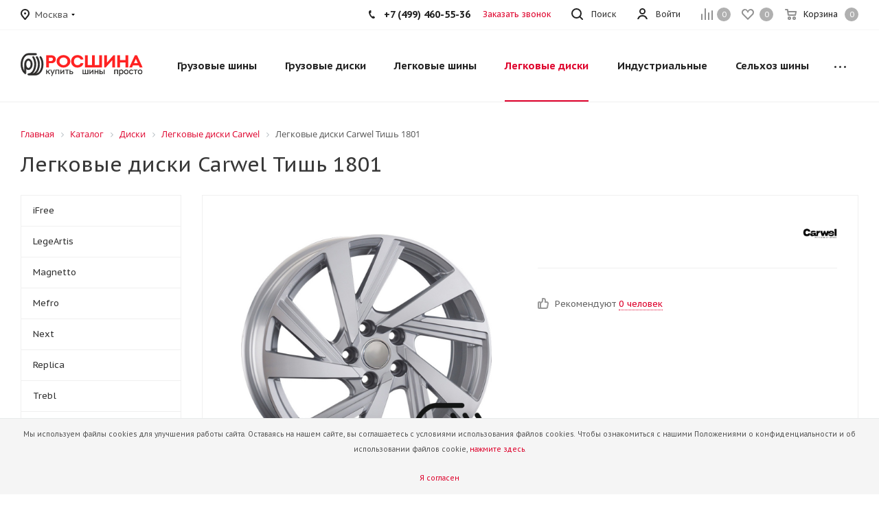

--- FILE ---
content_type: text/html; charset=UTF-8
request_url: https://rostyre.com/catalog/wheels/carwel/tish-1801/
body_size: 50246
content:
<!DOCTYPE html>
<html xmlns="https://www.w3.org/1999/xhtml" xml:lang="ru" lang="ru" >
<head>
	<title>Купить легковые диски Carwel / Тишь 1801 по низким ценам со склада в Москве</title>
	<meta name="viewport" content="initial-scale=1.0, width=device-width, maximum-scale=1" />
	<meta name="HandheldFriendly" content="true" />
	<meta name="yes" content="yes" />
	<meta name="apple-mobile-web-app-status-bar-style" content="black" />
	<meta name="SKYPE_TOOLBAR" content="SKYPE_TOOLBAR_PARSER_COMPATIBLE" />
	<meta http-equiv="Content-Type" content="text/html; charset=UTF-8" />
<meta name="keywords" content="купить легковые диски Carwel / Тишь 1801, запчасти для автомобиля, диск для автомобиля, продажа легковых дисков, легковые диски со склада, в Москве" />
<meta name="description" content="В наличии легковые диски Carwel / Тишь 1801 или другие диски для автомобилей от производителя по низким ценам с доставкой со склада в Москве в интернет-магазине официального дилера - компании «Росшина»." />
<script data-skip-moving="true">(function(w, d, n) {var cl = "bx-core";var ht = d.documentElement;var htc = ht ? ht.className : undefined;if (htc === undefined || htc.indexOf(cl) !== -1){return;}var ua = n.userAgent;if (/(iPad;)|(iPhone;)/i.test(ua)){cl += " bx-ios";}else if (/Windows/i.test(ua)){cl += ' bx-win';}else if (/Macintosh/i.test(ua)){cl += " bx-mac";}else if (/Linux/i.test(ua) && !/Android/i.test(ua)){cl += " bx-linux";}else if (/Android/i.test(ua)){cl += " bx-android";}cl += (/(ipad|iphone|android|mobile|touch)/i.test(ua) ? " bx-touch" : " bx-no-touch");cl += w.devicePixelRatio && w.devicePixelRatio >= 2? " bx-retina": " bx-no-retina";if (/AppleWebKit/.test(ua)){cl += " bx-chrome";}else if (/Opera/.test(ua)){cl += " bx-opera";}else if (/Firefox/.test(ua)){cl += " bx-firefox";}ht.className = htc ? htc + " " + cl : cl;})(window, document, navigator);</script>


<link href="/bitrix/js/intranet/intranet-common.min.css?166387136461199" rel="stylesheet"/>
<link href="https://fonts.googleapis.com/css?family=PT+Sans+Caption:400italic,700italic,400,700&subset=latin,cyrillic-ext" rel="stylesheet"/>
<link href="/bitrix/js/ui/design-tokens/dist/ui.design-tokens.min.css?171701130923463" rel="stylesheet"/>
<link href="/bitrix/js/ui/fonts/opensans/ui.font.opensans.min.css?16638713342320" rel="stylesheet"/>
<link href="/bitrix/js/main/popup/dist/main.popup.bundle.min.css?175113842028056" rel="stylesheet"/>
<link href="/bitrix/cache/css/s2/aspro_tires2/page_f4bcffaa5822a3583eca7c8775cd3cde/page_f4bcffaa5822a3583eca7c8775cd3cde_v1.css?176935800611813" rel="stylesheet"/>
<link href="/bitrix/cache/css/s2/aspro_tires2/template_853602a5b0b922073aee4c1460519136/template_853602a5b0b922073aee4c1460519136_v1.css?17693580031136816" rel="stylesheet" data-template-style="true"/>




<script type="extension/settings" data-extension="currency.currency-core">{"region":"ru"}</script>



<meta name="theme-color" content="#de002b">
<style>:root{--theme-base-color: #de002b;}</style>
<link rel="shortcut icon" href="/favicon.ico" type="image/x-icon" />
<link rel="apple-touch-icon" sizes="180x180" href="/upload/CTires2/64e/hfgmiachhc3j9qsiammu3xm5z66mxob1/logo3_red.png" />
<meta property="og:title" content="Купить легковые диски Carwel / Тишь 1801 по низким ценам со склада в Москве" />
<meta property="og:type" content="website" />
<meta property="og:image" content="https://rostyre.com:443/upload/CTires2/809/acmmc7ybul35m68hxyfqityypzn3iw6h/logo2-_1_.svg" />
<link rel="image_src" href="https://rostyre.com:443/upload/CTires2/809/acmmc7ybul35m68hxyfqityypzn3iw6h/logo2-_1_.svg"  />
<meta property="og:url" content="https://rostyre.com:443/catalog/wheels/carwel/tish-1801/" />
<meta property="og:description" content="В наличии легковые диски Carwel / Тишь 1801 или другие диски для автомобилей от производителя по низким ценам с доставкой со склада в Москве в интернет-магазине официального дилера - компании «Росшина»." />



		

</head>
<body class="fill_bg_n site_s2" id="main">
	<div id="panel"></div>
	
	





				<!--'start_frame_cache_basketitems-component-block'-->												<div id="ajax_basket"></div>
					<!--'end_frame_cache_basketitems-component-block'-->							
	<div class="wrapper1  catalog_page basket_normal basket_fill_DARK side_LEFT catalog_icons_N banner_auto with_fast_view mheader-v1 header-v1 regions_Y fill_N footer-v1 front-vindex1 mfixed_Y mfixed_view_scroll_top title-v1 with_phones">
		


		<div class="header_wrap visible-lg visible-md title-v1">
			<header id="header">
				<div class="top-block top-block-v1">
	<div class="maxwidth-theme">		
		<div class="wrapp_block">
			<div class="row">
									<div class="top-block-item pull-left">
						<div class="top-description">
							<!--'start_frame_cache_header-regionality-block'-->
			<div class="region_wrapper">
			<div class="city_title">Ваш город</div>
			<div class="js_city_chooser dark_link" data-event="jqm" data-name="city_chooser_small" data-param-url="%2Fcatalog%2Fwheels%2Fcarwel%2Ftish-1801%2F" data-param-form_id="city_chooser">
				<span>Москва</span><span class="arrow"><i></i></span>
			</div>
					</div>
	<!--'end_frame_cache_header-regionality-block'-->						</div>
					</div>
								<div class="top-block-item pull-right show-fixed top-ctrl">
					<div class="basket_wrap twosmallfont">
													<!--'start_frame_cache_header-basket-with-compare-block1'-->														<!--noindex-->
			<a class="basket-link compare    " href="/catalog/compare/" title="Список сравниваемых элементов">
		<span class="js-basket-block"><i class="svg inline  svg-inline-compare " aria-hidden="true" ><svg xmlns="http://www.w3.org/2000/svg" width="17" height="17" viewBox="0 0 17 17">
  <defs>
    <style>
      .comcls-1 {
        fill: #222;
        fill-rule: evenodd;
      }
    </style>
  </defs>
  <path class="comcls-1" d="M16,3h0a1,1,0,0,1,1,1V17H15V4A1,1,0,0,1,16,3ZM11,6a1,1,0,0,1,1,1V17H10V7A1,1,0,0,1,11,6ZM6,0A1,1,0,0,1,7,1V17H5V1A1,1,0,0,1,6,0ZM1,8A1,1,0,0,1,2,9v8H0V9A1,1,0,0,1,1,8Z"/>
</svg>
</i><span class="title dark_link">Сравнение</span><span class="count">0</span></span>
	</a>
	<!--/noindex-->																		<!-- noindex -->
																		<a rel="nofollow" class="basket-link delay   " href="/basket/#delayed" title="Список отложенных товаров пуст">
								<span class="js-basket-block">
									<i class="svg inline  svg-inline-wish " aria-hidden="true" ><svg xmlns="http://www.w3.org/2000/svg" width="18" height="15.906" viewBox="0 0 18 15.906">
  <defs>
    <style>
      .whcls-1 {
        fill: #222;
        fill-rule: evenodd;
      }
    </style>
  </defs>
  <path class="whcls-1" d="M16.2,8.884L9.135,15.912h-0.3L1.263,8.468l0.01-.005a5.127,5.127,0,0,1-1.3-3.421A4.931,4.931,0,0,1,4.792.007,4.776,4.776,0,0,1,9.01,2.653,4.745,4.745,0,0,1,13.212,0,4.9,4.9,0,0,1,18,5,5.054,5.054,0,0,1,16.2,8.884Zm-1.277-1.6L9.1,13.208H8.855L2.744,7,2.762,6.98A2.989,2.989,0,1,1,7.383,3.2l0.008-.007L7.428,3.251a2.99,2.99,0,0,1,.216.36L9.036,5.934l1.274-2.239a2.992,2.992,0,0,1,.233-0.41h0A2.993,2.993,0,1,1,14.919,7.288Z"/>
</svg>
</i>									<span class="title dark_link">Отложенные</span>
									<span class="count">0</span>
								</span>
							</a>
																						<a rel="nofollow" class="dark-color basket-link basket    " href="/basket/" title="Корзина пуста">
							<span class="js-basket-block">
								<i class="svg inline  svg-inline-basket " aria-hidden="true" ><svg xmlns="http://www.w3.org/2000/svg" width="17" height="16" viewBox="0 0 17 16">
  <defs>
    <style>
      .cls-1 {
        fill: #222;
        fill-rule: evenodd;
      }
    </style>
  </defs>
  <path data-name="Ellipse 2 copy" class="cls-1" d="M1500,66.344l-0.63.656h-10.62l-0.75-.781L1486.85,59H1485a1,1,0,1,1,0-2h2c0.26,0,.52.006,0.52,0.006a1.048,1.048,0,0,1,1.15.763L1489.16,60h11.34l0.5,0.5V62ZM1489.37,62l0.41,3h8.5l0.72-3h-9.63Zm1.13,6a2.5,2.5,0,1,1-2.5,2.5A2.5,2.5,0,0,1,1490.5,68Zm-0.5,3h1V70h-1v1Zm7.5-3a2.5,2.5,0,1,1-2.5,2.5A2.5,2.5,0,0,1,1497.5,68Zm-0.5,3h1V70h-1v1Z" transform="translate(-1484 -57)"/>
</svg>
</i>																<span class="title dark_link">Корзина</span>
																<span class="count">0</span>
							</span>
						</a>
										<!-- /noindex -->
							<!--'end_frame_cache_header-basket-with-compare-block1'-->								</div>
				</div>
				<div class="top-block-item pull-right show-fixed top-ctrl">
					<div class="personal_wrap">
						<div class="personal top login twosmallfont">
							
		<!--'start_frame_cache_header-auth-block1'-->			<!-- noindex --><a rel="nofollow" title="Мой кабинет" class="personal-link dark-color animate-load" data-event="jqm" data-param-type="auth" data-param-backurl="/catalog/wheels/carwel/tish-1801/" data-name="auth" href="/personal/"><i class="svg inline  svg-inline-cabinet" aria-hidden="true" title="Мой кабинет"><svg xmlns="http://www.w3.org/2000/svg" width="16" height="16" viewBox="0 0 16 16">
  <defs>
    <style>
      .cls-1 {
        fill: #222;
        fill-rule: evenodd;
      }
    </style>
  </defs>
  <path class="cls-1" d="M13.88,16A5.616,5.616,0,0,0,3.128,16h-2.1a7.66,7.66,0,0,1,14.954,0h-2.1ZM8.5,0A4.5,4.5,0,1,1,4,4.5,4.5,4.5,0,0,1,8.5,0Zm0,2A2.5,2.5,0,1,1,6,4.5,2.5,2.5,0,0,1,8.5,2Z"/>
</svg>
</i><span class="wrap"><span class="name">Войти</span></span></a><!-- /noindex -->		<!--'end_frame_cache_header-auth-block1'-->
							</div>
					</div>
				</div>
				
				<div class="top-block-item pull-left visible-lg adress">
					
						<!--'start_frame_cache_address-block1'-->		
												<div class="address twosmallfont inline-block">
						Московская область, <br>
 Раменский район, <br>
 сельское поселение Рыболовское,<br>
с. Рыболово					</div>
							
				<!--'end_frame_cache_address-block1'-->		
					</div>
				<div class="top-block-item pull-right show-fixed top-ctrl">
					<button class="top-btn inline-search-show twosmallfont">
						<i class="svg inline  svg-inline-search" aria-hidden="true" ><svg xmlns="http://www.w3.org/2000/svg" width="17" height="17" viewBox="0 0 17 17">
  <defs>
    <style>
      .sscls-1 {
        fill: #222;
        fill-rule: evenodd;
      }
    </style>
  </defs>
  <path class="sscls-1" d="M7.5,0A7.5,7.5,0,1,1,0,7.5,7.5,7.5,0,0,1,7.5,0Zm0,2A5.5,5.5,0,1,1,2,7.5,5.5,5.5,0,0,1,7.5,2Z"/>
  <path class="sscls-1" d="M13.417,12.035l3.3,3.3a0.978,0.978,0,1,1-1.382,1.382l-3.3-3.3A0.978,0.978,0,0,1,13.417,12.035Z"/>
</svg>
</i>						<span class="dark-color">Поиск</span>
					</button>
				</div>
									<div class="top-block-item pull-right">
						<div class="phone-block">
															<div class="inline-block">
									
						<!--'start_frame_cache_header-allphones-block1'-->		
											<!-- noindex -->
			<div class="phone">
				<i class="svg svg-phone"></i>
				<a rel="nofollow" href="tel:+74994605536">+7 (499) 460-55-36</a>
							</div>
			<!-- /noindex -->
					
				<!--'end_frame_cache_header-allphones-block1'-->		
									</div>
																						<div class="inline-block">
									<span class="callback-block animate-load twosmallfont colored" data-event="jqm" data-param-form_id="CALLBACK" data-name="callback">Заказать звонок</span>
								</div>
													</div>
					</div>
							</div>
		</div>
	</div>
</div>
<div class="header-wrapper topmenu-LIGHT">
	<div class="wrapper_inner">
		<div class="logo_and_menu-row">
			<div class="logo-row row">
				<div class="logo-block col-md-2 col-sm-3">
					<div class="logo">
						<a href="/"><img src="/upload/CTires2/809/acmmc7ybul35m68hxyfqityypzn3iw6h/logo2-_1_.svg" alt="Интернет магазин" title="Интернет магазин" /></a>					</div>
				</div>
				<!--<div class="col-md-2 hidden-sm hidden-xs">
					<div class="top-description">
						Сеть магазинов грузовых, легковых шин и дисков<br>					</div>
				</div>-->
				<div class="col-md-10 menu-row">
					<div class="nav-main-collapse collapse in">
						<div class="menu-only">
							<nav class="mega-menu sliced">
								


		<div class="table-menu">
		<table>
			<tr>
									
										<td class="menu-item unvisible dropdown catalog wide_menu  ">
						<div class="wrap">
							<a class="dropdown-toggle" href="/catalog/truck_tires/">
								<div>
									Грузовые шины									<div class="line-wrapper"><span class="line"></span></div>
								</div>
							</a>
															<span class="tail"></span>
																<ul class="dropdown-menu double_childs">
									
																			<li class="double_menu left">
											<div class="items_wrap left">
																																						<div class="childs_wrap">
														<div class="name">Подбор грузовых шин</div>
														<div class="items">
																															<div class="item"><a href="/catalog/truck_tires/">Подбор по параметрам</a></div>
																													</div>
													</div>
																																																			<div class="childs_wrap">
														<div class="name">Применение</div>
														<div class="items">
																															<div class="item"><a href="/catalog/truck_tires/search/application-is-gruzovye-shiny/">Грузовые шины</a></div>
																															<div class="item"><a href="/catalog/truck_tires/search/application-is-selkhoz/">Сельскохозяйственные шины</a></div>
																															<div class="item"><a href="/catalog/truck_tires/search/application-is-industrialnye/">Индустриальные шины</a></div>
																															<div class="item"><a href="/catalog/truck_tires/search/application-is-industrialnye/">Шины для погрузчика</a></div>
																															<div class="item"><a href="/catalog/tires/search/application-is-commercial/">Легкогрузовые шины</a></div>
																													</div>
													</div>
																																																			<div class="childs_wrap">
														<div class="name">Ось применения</div>
														<div class="items">
																															<div class="item"><a href="/catalog/truck_tires/search/axle-is-vedushchaya/">Ведущая</a></div>
																															<div class="item"><a href="/catalog/truck_tires/search/axle-is-pritsep/">Прицеп</a></div>
																															<div class="item"><a href="/catalog/truck_tires/search/axle-is-rulevaya/">Рулевая</a></div>
																															<div class="item"><a href="/catalog/truck_tires/search/axle-is-universalnaya/">Универсальная</a></div>
																													</div>
													</div>
																																																	</div>
																							<div class="items_wrap right">
													<div class="name">Популярные типоразмеры</div>
													<div class="items">
																													<div class="item"><a href="/catalog/truck_tires/search/shirina_profilya-is-215/vysota_profilya-is-75/posadochnyy_diametr-is-17.5/">215/75 R17.5</a></div>
																													<div class="item"><a href="/catalog/truck_tires/search/shirina_profilya-is-235/vysota_profilya-is-75/posadochnyy_diametr-is-17.5/">235/75 R17.5</a></div>
																													<div class="item"><a href="/catalog/truck_tires/search/shirina_profilya-is-245/vysota_profilya-is-70/posadochnyy_diametr-is-19.5/">245/70 R19.5</a></div>
																													<div class="item"><a href="/catalog/truck_tires/search/shirina_profilya-is-265/vysota_profilya-is-70/posadochnyy_diametr-is-19.5/">265/70 R19.5</a></div>
																													<div class="item"><a href="/catalog/truck_tires/search/shirina_profilya-is-295/vysota_profilya-is-80/posadochnyy_diametr-is-22.5/">295/80 R22.5</a></div>
																													<div class="item"><a href="/catalog/truck_tires/search/shirina_profilya-is-315/vysota_profilya-is-70/posadochnyy_diametr-is-22.5/">315/70 R22.5 магистральные</a></div>
																													<div class="item"><a href="/catalog/truck_tires/search/shirina_profilya-is-315/vysota_profilya-is-80/posadochnyy_diametr-is-22.5/">315/80 R22.5 на самосвал</a></div>
																													<div class="item"><a href="/catalog/truck_tires/search/shirina_profilya-is-385/vysota_profilya-is-65/posadochnyy_diametr-is-22.5/">385/65 R22.5 батоны на прицеп</a></div>
																													<div class="item"><a href="/catalog/truck_tires/search/shirina_profilya-is-425/vysota_profilya-is-85/posadochnyy_diametr-is-21/">425/85 R21 вездеходные</a></div>
																											</div>
												</div>
																					</li>
										<li class="double_menu right">
											<div class="title_wrap clearfix">
												<a class="all_brands pull-right" href="/catalog/truck_tires/">Все производители</a>
												<div class="name">Популярные производители</div>
											</div>
											<ul>
																													<li class="  has_img hide_name">
					<a href="/catalog/truck_tires/advance/" title="Advance">
														<div class="menu_img"><img src="/upload/resize_cache/iblock/8a3/f5ksdueb43eb3nc4yopjdk3mfobkzcsu/100_25_0/advance.jpg" alt="Advance" title="Advance" /></div>
																			<span class="name">Advance</span>					</a>
									</li>
																		
															<li class="  has_img hide_name">
					<a href="/catalog/truck_tires/austone/" title="Austone">
														<div class="menu_img"><img src="/upload/resize_cache/iblock/9e4/ir63hq60kua7igjill4gswk90sb2hj4m/100_25_0/0a2ad2e4c7c478c190072c72df955cb4.jpg" alt="Austone" title="Austone" /></div>
																			<span class="name">Austone</span>					</a>
									</li>
																		
															<li class="  has_img hide_name">
					<a href="/catalog/truck_tires/barum/" title="Barum">
														<div class="menu_img"><img src="/upload/resize_cache/iblock/9e9/tvktushzpdluquuxt0ynmsprxwwk8dta/100_25_0/64661e90cf6a3db7c8efaec2d210cb7f.jpg" alt="Barum" title="Barum" /></div>
																			<span class="name">Barum</span>					</a>
									</li>
																		
															<li class="  has_img hide_name">
					<a href="/catalog/truck_tires/bridgestone/" title="Bridgestone">
														<div class="menu_img"><img src="/upload/resize_cache/iblock/f6a/3tmtun47br0d8rruxee68z3pyhg2koc4/100_25_0/fcf6e7483eb5df464f5bb654473ecf2d.png" alt="Bridgestone" title="Bridgestone" /></div>
																			<span class="name">Bridgestone</span>					</a>
									</li>
																		
															<li class="  has_img hide_name">
					<a href="/catalog/truck_tires/camso/" title="Camso">
														<div class="menu_img"><img src="/upload/resize_cache/iblock/817/u9a024wodcddhmclmoc0ru7xk9krwag5/100_25_0/2315342cdc80e223e473b03d096b426e.png" alt="Camso" title="Camso" /></div>
																			<span class="name">Camso</span>					</a>
									</li>
																		
															<li class="  has_img hide_name">
					<a href="/catalog/truck_tires/continental/" title="Continental">
														<div class="menu_img"><img src="/upload/resize_cache/iblock/37a/ytorw91lutdemj8ynqz0yoge2y1kbt6x/100_25_0/596b25089e61440fb5df21617eb4a064.png" alt="Continental" title="Continental" /></div>
																			<span class="name">Continental</span>					</a>
									</li>
																		
															<li class="  has_img hide_name">
					<a href="/catalog/truck_tires/cordiant/" title="Cordiant">
														<div class="menu_img"><img src="/upload/resize_cache/iblock/8bd/tw98wwdenjqti3197z26u8dvai45d5wk/100_25_0/d685a894cefeed94238e12cad9301604.png" alt="Cordiant" title="Cordiant" /></div>
																			<span class="name">Cordiant</span>					</a>
									</li>
																		
															<li class="  has_img hide_name">
					<a href="/catalog/truck_tires/diamondback/" title="DIAMONDBACK">
														<div class="menu_img"><img src="/upload/resize_cache/iblock/71b/4rx1inmsdeurzacemfr6o2k4onulnknr/100_25_0/diamondback_logo.png" alt="DIAMONDBACK" title="DIAMONDBACK" /></div>
																			<span class="name">DIAMONDBACK</span>					</a>
									</li>
																		
															<li class="  has_img hide_name">
					<a href="/catalog/truck_tires/distance/" title="DISTANCE">
														<div class="menu_img"><img src="/upload/resize_cache/iblock/7bd/0zur3l3vc02iblfa39r6gluo9v8vmx0t/100_25_0/distance_logo.png" alt="DISTANCE" title="DISTANCE" /></div>
																			<span class="name">DISTANCE</span>					</a>
									</li>
																		
															<li class="  has_img hide_name">
					<a href="/catalog/truck_tires/double-coin/" title="Double Coin">
														<div class="menu_img"><img src="/upload/resize_cache/iblock/34d/vjxh3e48bl1oel2qio3th6dqnu7rpgw2/100_25_0/double_coin_logo_e_motors_ru.jpg" alt="Double Coin" title="Double Coin" /></div>
																			<span class="name">Double Coin</span>					</a>
									</li>
																		
															<li class="  has_img hide_name">
					<a href="/catalog/truck_tires/drc/" title="DRC">
														<div class="menu_img"><img src="/upload/resize_cache/iblock/b13/nfs38nzf7mfyxzyade29qhppf7732q05/100_25_0/2025_03_25_13_02_51.png" alt="DRC" title="DRC" /></div>
																			<span class="name">DRC</span>					</a>
									</li>
																		
															<li class="  has_img hide_name">
					<a href="/catalog/truck_tires/firemax/" title="Firemax">
														<div class="menu_img"><img src="/upload/resize_cache/iblock/c45/9z3syjnx40nyj8rvpgqzbmfjr6vwhngq/100_25_0/Firemax.jpg" alt="Firemax" title="Firemax" /></div>
																			<span class="name">Firemax</span>					</a>
									</li>
																		
															<li class="  has_img hide_name">
					<a href="/catalog/truck_tires/fortune/" title="Fortune">
														<div class="menu_img"><img src="/upload/resize_cache/iblock/227/4psyetywthoz1t349gvfmm19rqqdu5ip/100_25_0/gc15tbr6tmxo3g9i0adqjmjsb9tsluac.jpg" alt="Fortune" title="Fortune" /></div>
																			<span class="name">Fortune</span>					</a>
									</li>
																		
															<li class="  has_img hide_name">
					<a href="/catalog/truck_tires/fulda/" title="Fulda">
														<div class="menu_img"><img src="/upload/resize_cache/iblock/726/6alr75xtm5sgsayzef93prf7xcjrkq8n/100_25_0/163.png" alt="Fulda" title="Fulda" /></div>
																			<span class="name">Fulda</span>					</a>
									</li>
																		
															<li class="  has_img hide_name">
					<a href="/catalog/truck_tires/golden_crown/" title="GOLDEN CROWN">
														<div class="menu_img"><img src="/upload/resize_cache/iblock/ebc/0tn7j6vsj69snr4ncje5sloycr66jdym/100_25_0/cropped_GK_logo_2048x835.jpg" alt="GOLDEN CROWN" title="GOLDEN CROWN" /></div>
																			<span class="name">GOLDEN CROWN</span>					</a>
									</li>
																		
															<li class="  has_img hide_name">
					<a href="/catalog/truck_tires/goodride/" title="Goodride">
														<div class="menu_img"><img src="/upload/resize_cache/iblock/953/1zkg13q0z9n0g2cozf6i5ptwv8fzg1qz/100_25_0/goodride.png" alt="Goodride" title="Goodride" /></div>
																			<span class="name">Goodride</span>					</a>
									</li>
																		
															<li class="  has_img hide_name">
					<a href="/catalog/truck_tires/goodyear/" title="Goodyear">
														<div class="menu_img"><img src="/upload/resize_cache/iblock/f50/vie92rcb96igz849di3bsljx1t5ytmki/100_25_0/315f629af4dfbc2146b52366e020b4cb.png" alt="Goodyear" title="Goodyear" /></div>
																			<span class="name">Goodyear</span>					</a>
									</li>
																		
															<li class="  has_img hide_name">
					<a href="/catalog/truck_tires/hankook/" title="Hankook">
														<div class="menu_img"><img src="/upload/resize_cache/iblock/1f0/r96fb7wr15u0uqpjsa7s4nlbcnqbd7if/100_25_0/6d363741042b5000788062ab32c8b5e0.png" alt="Hankook" title="Hankook" /></div>
																			<span class="name">Hankook</span>					</a>
									</li>
																		
															<li class="  has_img hide_name">
					<a href="/catalog/truck_tires/hifly/" title="Hifly">
														<div class="menu_img"><img src="/upload/resize_cache/iblock/108/ay9627wpv34wcwjamwrvtk0s0e3ptxwv/100_25_0/hifly_logo_212_f_f_l150x100_sk3.png" alt="Hifly" title="Hifly" /></div>
																			<span class="name">Hifly</span>					</a>
									</li>
																		
															<li class="  has_img hide_name">
					<a href="/catalog/truck_tires/kapsen/" title="Kapsen">
														<div class="menu_img"><img src="/upload/resize_cache/iblock/733/30nmv7554jzie26mbu03sh9eldcfu62t/100_25_0/140b217b247c1a3268976e98f88a23ca.jpg" alt="Kapsen" title="Kapsen" /></div>
																			<span class="name">Kapsen</span>					</a>
									</li>
																		
															<li class="  has_img hide_name">
					<a href="/catalog/truck_tires/kelly/" title="Kelly">
														<div class="menu_img"><img src="/upload/resize_cache/iblock/c79/1w5ntnntynrwauwfhhwfwcgzzgnpexg9/100_25_0/Kelly.png" alt="Kelly" title="Kelly" /></div>
																			<span class="name">Kelly</span>					</a>
									</li>
																		
															<li class="  has_img hide_name">
					<a href="/catalog/truck_tires/kpatos/" title="KPATOS">
														<div class="menu_img"><img src="/upload/resize_cache/iblock/c8d/0hd2hnw59ngat9df1cx01gzgr5vxhicm/100_25_0/mo08uo2odthzr0ub821y2gv0vu1780yk.jpg" alt="KPATOS" title="KPATOS" /></div>
																			<span class="name">KPATOS</span>					</a>
									</li>
																		
															<li class="  has_img hide_name">
					<a href="/catalog/truck_tires/leao/" title="Leao">
														<div class="menu_img"><img src="/upload/resize_cache/iblock/4c3/huj0j176v7q4xflaqx1uitrnoaqtuqdr/100_25_0/leao_tyre.jpg" alt="Leao" title="Leao" /></div>
																			<span class="name">Leao</span>					</a>
									</li>
																		
															<li class="  has_img hide_name">
					<a href="/catalog/truck_tires/linglong/" title="LingLong">
														<div class="menu_img"><img src="/upload/resize_cache/iblock/295/fisq4ieke74l709byv3o73ych7r2mea8/100_25_0/7ce99084eacc1a89f99e4deaa8ec5d25.jpg" alt="LingLong" title="LingLong" /></div>
																			<span class="name">LingLong</span>					</a>
									</li>
																		
															<li class="  has_img hide_name">
					<a href="/catalog/truck_tires/matador/" title="Matador">
														<div class="menu_img"><img src="/upload/resize_cache/iblock/ca9/2m8o9anp2mafnceyv6ujkjz454xlt8va/100_25_0/9d2ace6a131ca599295f2e4a9cd5445e.png" alt="Matador" title="Matador" /></div>
																			<span class="name">Matador</span>					</a>
									</li>
																		
															<li class="  has_img hide_name">
					<a href="/catalog/truck_tires/michelin/" title="Michelin">
														<div class="menu_img"><img src="/upload/resize_cache/iblock/035/ivn0dhr9h6iibj34sjj0orw0w2ebtqxf/100_25_0/1429c237c8a0dc99b1c8a1bf824d8741.png" alt="Michelin" title="Michelin" /></div>
																			<span class="name">Michelin</span>					</a>
									</li>
																		
															<li class="  has_img hide_name">
					<a href="/catalog/truck_tires/neumaster/" title="Neumaster">
														<div class="menu_img"><img src="/upload/resize_cache/iblock/3f2/df97jk3p4fkvbsigxt8r5xmiw3benzih/100_25_0/phpThumb_generated_thumbnailpng.png" alt="Neumaster" title="Neumaster" /></div>
																			<span class="name">Neumaster</span>					</a>
									</li>
																		
															<li class="  has_img hide_name">
					<a href="/catalog/truck_tires/nortec/" title="NorTec">
														<div class="menu_img"><img src="/upload/resize_cache/iblock/9cc/12h5458r0y972dkxyx0wgetdv039owte/100_25_0/649_original.png" alt="NorTec" title="NorTec" /></div>
																			<span class="name">NorTec</span>					</a>
									</li>
																		
															<li class="  has_img hide_name">
					<a href="/catalog/truck_tires/otani/" title="Otani">
														<div class="menu_img"><img src="/upload/resize_cache/iblock/42c/5a42rvmfiqd2vmw4b6x62e86p40s9pcq/100_25_0/9809894fb7718aec69c58acd27e8bf1a.png" alt="Otani" title="Otani" /></div>
																			<span class="name">Otani</span>					</a>
									</li>
																		
															<li class="  has_img hide_name">
					<a href="/catalog/truck_tires/roadbuster/" title="Roadbuster (Rockbuster)">
														<div class="menu_img"><img src="/upload/resize_cache/iblock/2a6/7dw82l2vgwdtnrhk874t53xrxhzt4avj/100_25_0/logo_kategoriya_industrialnye_shiny.jpg" alt="Roadbuster (Rockbuster)" title="Roadbuster (Rockbuster)" /></div>
																			<span class="name">Roadbuster (Rockbuster)</span>					</a>
									</li>
																		
															<li class="  has_img hide_name">
					<a href="/catalog/truck_tires/royal-black/" title="Royal Black">
														<div class="menu_img"><img src="/upload/resize_cache/iblock/777/x4d6f6k34lt11iljtdb48j1iv5zpards/100_25_0/cropped_Bez_nazvaniya_1_2.png" alt="Royal Black" title="Royal Black" /></div>
																			<span class="name">Royal Black</span>					</a>
									</li>
																		
															<li class="  has_img hide_name">
					<a href="/catalog/truck_tires/satoya-truck-tyres/" title="Satoya">
														<div class="menu_img"><img src="/upload/resize_cache/iblock/cdf/0i0c3s17bqqsxu2jueb3kd7y0xd35xco/100_25_0/c875f25f4f9a5dc5b0e2d23012acb172.jpg" alt="Satoya" title="Satoya" /></div>
																			<span class="name">Satoya</span>					</a>
									</li>
																		
															<li class="  has_img hide_name">
					<a href="/catalog/truck_tires/sava/" title="Sava">
														<div class="menu_img"><img src="/upload/resize_cache/iblock/8f0/6qrt5w5aygacat2m8nzsr185gs9lvis7/100_25_0/sava_logo.jpg" alt="Sava" title="Sava" /></div>
																			<span class="name">Sava</span>					</a>
									</li>
																		
															<li class="  has_img hide_name">
					<a href="/catalog/truck_tires/sunfull/" title="Sunfull">
														<div class="menu_img"><img src="/upload/resize_cache/iblock/f3f/qaklorsgmauya45r4xnyi6ilcxymuvhs/100_25_0/29790ee5a40d4cbc13847d8550d09756.jpg" alt="Sunfull" title="Sunfull" /></div>
																			<span class="name">Sunfull</span>					</a>
									</li>
																		
															<li class="  has_img hide_name">
					<a href="/catalog/truck_tires/taitong/" title="Taitong">
														<div class="menu_img"><img src="/upload/resize_cache/iblock/274/liuk26bu1ollvrsqy1yrxrqxe5uqe16b/100_25_0/taitong_logo.png" alt="Taitong" title="Taitong" /></div>
																			<span class="name">Taitong</span>					</a>
									</li>
																		
															<li class="  has_img hide_name">
					<a href="/catalog/truck_tires/techking/" title="Techking">
														<div class="menu_img"><img src="/upload/resize_cache/iblock/b84/x7ob341tph9zrx82g1eze3wnqe19rm2j/100_25_0/551a09e77a26e30d2c6569d3.jpg" alt="Techking" title="Techking" /></div>
																			<span class="name">Techking</span>					</a>
									</li>
																		
															<li class="  has_img hide_name">
					<a href="/catalog/truck_tires/terraking/" title="TERRAKING">
														<div class="menu_img"><img src="/upload/resize_cache/iblock/60d/morb5dwsaas39tc3lydrahwjjnbgf58k/100_25_0/logo_terraking.jpg" alt="TERRAKING" title="TERRAKING" /></div>
																			<span class="name">TERRAKING</span>					</a>
									</li>
																		
															<li class="  has_img hide_name">
					<a href="/catalog/truck_tires/tyrex/" title="Tyrex">
														<div class="menu_img"><img src="/upload/resize_cache/iblock/bbb/qiixro5ztq28z0z5ml9iylrqk94iwfd7/100_25_0/4b9c0993fd63d9c64d6f870d55cf5c75.jpg" alt="Tyrex" title="Tyrex" /></div>
																			<span class="name">Tyrex</span>					</a>
									</li>
																		
															<li class="  has_img hide_name">
					<a href="/catalog/truck_tires/valiant/" title="VALIANT">
														<div class="menu_img"><img src="/upload/resize_cache/iblock/4fb/nfobjpuzwwbeqp0w8aqe9aws44drh576/100_25_0/logo_valiant_1_1.png" alt="VALIANT" title="VALIANT" /></div>
																			<span class="name">VALIANT</span>					</a>
									</li>
																		
															<li class="  has_img hide_name">
					<a href="/catalog/truck_tires/barnaul/" title="Барнаул">
														<div class="menu_img"><img src="/upload/resize_cache/iblock/75f/iivtf59ovk5v0j9rpsddmknivl57723u/100_25_0/70a7d77c_283e_4256_bf1f_f6c8c0ac21bd.jpg" alt="Барнаул" title="Барнаул" /></div>
																			<span class="name">Барнаул</span>					</a>
									</li>
																		
															<li class="  has_img hide_name">
					<a href="/catalog/truck_tires/voltair/" title="Волтаир">
														<div class="menu_img"><img src="/upload/resize_cache/iblock/240/bdvgib00hs32bb8u4y1u6p000372sk1a/100_25_0/volt_prom.jpg" alt="Волтаир" title="Волтаир" /></div>
																			<span class="name">Волтаир</span>					</a>
									</li>
																		
															<li class="  has_img hide_name">
					<a href="/catalog/truck_tires/kama/" title="Кама">
														<div class="menu_img"><img src="/upload/resize_cache/iblock/8c1/way3o02xcnfbdr1ufq8q4brgt2z2a05n/100_25_0/kama_logo.jpg" alt="Кама" title="Кама" /></div>
																			<span class="name">Кама</span>					</a>
									</li>
																		
															<li class="  has_img hide_name">
					<a href="/catalog/truck_tires/omsk/" title="Омск">
														<div class="menu_img"><img src="/upload/resize_cache/iblock/519/7cr61emcl20p3jhjqnghxj42ubdp7ard/100_25_0/omskshina_150x120.jpg" alt="Омск" title="Омск" /></div>
																			<span class="name">Омск</span>					</a>
									</li>
																		
															<li class="  has_img hide_name">
					<a href="/catalog/truck_tires/rosava/" title="Росава">
														<div class="menu_img"><img src="/upload/resize_cache/iblock/a0b/lv7buk7ct0ywxhf1iuggmkkddv38m9lk/100_25_0/rosava.png" alt="Росава" title="Росава" /></div>
																			<span class="name">Росава</span>					</a>
									</li>
																		
															<li class="  has_img hide_name">
					<a href="/catalog/truck_tires/yaroslavl/" title="Ярославль">
														<div class="menu_img"><img src="/upload/resize_cache/iblock/404/hxfabvfsbtl24qtvhkq10z6j8j447z1v/100_25_0/oao_jaroslavskij_shinnyj_zavod.jpg" alt="Ярославль" title="Ярославль" /></div>
																			<span class="name">Ярославль</span>					</a>
									</li>
																		
																							</ul>
										</li>
																	</ul>
													</div>
					</td>
									
										<td class="menu-item unvisible dropdown catalog wide_menu  ">
						<div class="wrap">
							<a class="dropdown-toggle" href="/catalog/truck_wheels/">
								<div>
									Грузовые диски									<div class="line-wrapper"><span class="line"></span></div>
								</div>
							</a>
															<span class="tail"></span>
																<ul class="dropdown-menu double_childs">
									
																			<li class="double_menu left">
											<div class="items_wrap left">
																																						<div class="childs_wrap">
														<div class="name">Подбор грузовых дисков</div>
														<div class="items">
																															<div class="item"><a href="/catalog/truck_wheels/search/">Каталог дисков</a></div>
																															<div class="item"><a href="/catalog/truck_wheels/">Подбор по параметрам</a></div>
																													</div>
													</div>
																																																	</div>
																							<div class="items_wrap right">
													<div class="name">Популярные размеры дисков</div>
													<div class="items">
																													<div class="item"><a href="/catalog/truck_wheels/search/shirina_diska-is-11.75/posadochnyy_diametr_diska-is-22.5/vylet_diska-from-0-to-0/">11.75x22.5 ET0 грузовые диски на прицеп</a></div>
																													<div class="item"><a href="/catalog/truck_wheels/search/shirina_diska-is-11.75/posadochnyy_diametr_diska-is-22.5/vylet_diska-from-120-to-120/">11.75x22.5 ET120 диски на прицеп</a></div>
																													<div class="item"><a href="/catalog/truck_wheels/search/shirina_diska-is-11.75/posadochnyy_diametr_diska-is-22.5/vylet_diska-from-135-to-135/">11.75x22.5 ET135 диски под рулевой батон</a></div>
																													<div class="item"><a href="/catalog/truck_wheels/search/shirina_diska-is-9/posadochnyy_diametr_diska-is-22.5/vylet_diska-from-161-to-175/">9x22.5 ET175 диски на фуру/тягач/самосвал</a></div>
																											</div>
												</div>
																					</li>
										<li class="double_menu right">
											<div class="title_wrap clearfix">
												<a class="all_brands pull-right" href="/catalog/truck_wheels/">Все производители</a>
												<div class="name">Популярные производители</div>
											</div>
											<ul>
																													<li class="  has_img hide_name">
					<a href="/catalog/truck_wheels/accuride_wheels/" title="Accuride Wheels">
														<div class="menu_img"><img src="/upload/resize_cache/iblock/3f6/aw6kfgk2q1s0x2zq2nz2n56d6pqtfteb/100_25_0/Accuride_Wheels_Logo.jpg" alt="Accuride Wheels" title="Accuride Wheels" /></div>
																			<span class="name">Accuride Wheels</span>					</a>
									</li>
																		
															<li class="  has_img hide_name">
					<a href="/catalog/truck_wheels/alcoa/" title="ALCOA">
														<div class="menu_img"><img src="/upload/resize_cache/iblock/1cf/qwijy1mqrrzhs8n1on4tru1yhw5ud75h/100_25_0/logo_black.gif" alt="ALCOA" title="ALCOA" /></div>
																			<span class="name">ALCOA</span>					</a>
									</li>
																		
															<li class="  has_img hide_name">
					<a href="/catalog/truck_wheels/asterro/" title="Asterro">
														<div class="menu_img"><img src="/upload/resize_cache/iblock/9df/yxknk0thd2c6uldq2qu956l2zcnbteic/100_25_0/3b1a45be0fb527acfe52216a62257688.jpg" alt="Asterro" title="Asterro" /></div>
																			<span class="name">Asterro</span>					</a>
									</li>
																		
															<li class="  has_img hide_name">
					<a href="/catalog/truck_wheels/hartung/" title="Hartung">
														<div class="menu_img"><img src="/upload/resize_cache/iblock/8e8/06s5tfszgw1k847yz8zkncwt4onhy0jd/100_25_0/e78c1087cef7cee752c7deb1b7745dea.png" alt="Hartung" title="Hartung" /></div>
																			<span class="name">Hartung</span>					</a>
									</li>
																		
															<li class="  has_img hide_name">
					<a href="/catalog/truck_wheels/jantsa/" title="Jantsa">
														<div class="menu_img"><img src="/upload/resize_cache/iblock/6f1/meuo1boeydn5buwrbo9gll9jjpdou2wp/100_25_0/4fa399b9b975bc2548aeff2805840ddf.jpeg" alt="Jantsa" title="Jantsa" /></div>
																			<span class="name">Jantsa</span>					</a>
									</li>
																		
															<li class="  has_img hide_name">
					<a href="/catalog/truck_wheels/junda/" title="JUNDA">
														<div class="menu_img"><img src="/upload/resize_cache/iblock/2cc/6qxu10gjb0qn316kuxja6xkmxmbr1mwi/100_25_0/2024_10_23_14_09_53.png" alt="JUNDA" title="JUNDA" /></div>
																			<span class="name">JUNDA</span>					</a>
									</li>
																		
															<li class="  has_img hide_name">
					<a href="/catalog/truck_wheels/lemmerz/" title="Lemmerz">
														<div class="menu_img"><img src="/upload/resize_cache/iblock/446/04274jg8q2wgow988tuic88r05souls4/100_25_0/lemmerz.jpg" alt="Lemmerz" title="Lemmerz" /></div>
																			<span class="name">Lemmerz</span>					</a>
									</li>
																		
															<li class="  has_img hide_name">
					<a href="/catalog/truck_wheels/mefro/" title="Mefro">
														<div class="menu_img"><img src="/upload/resize_cache/iblock/0a0/scrflyhnzsabee4yxc7ddorrhf5cudkg/100_25_0/mefro_240x80.jpg" alt="Mefro" title="Mefro" /></div>
																			<span class="name">Mefro</span>					</a>
									</li>
																		
															<li class="  has_img hide_name">
					<a href="/catalog/truck_wheels/sap/" title="SAP">
														<div class="menu_img"><img src="/upload/resize_cache/iblock/e57/5d52ules68i93dh3dviqqpj5u9jn4b3y/100_25_0/logo.jpg" alt="SAP" title="SAP" /></div>
																			<span class="name">SAP</span>					</a>
									</li>
																		
															<li class="  has_img hide_name">
					<a href="/catalog/truck_wheels/sunrise/" title="Sunrise (SRW)">
														<div class="menu_img"><img src="/upload/resize_cache/iblock/ef7/ac399jmjj53vijx4g20go6mqeo8hfy6z/100_25_0/srw.jpg" alt="Sunrise (SRW)" title="Sunrise (SRW)" /></div>
																			<span class="name">Sunrise (SRW)</span>					</a>
									</li>
																		
															<li class="  has_img hide_name">
					<a href="/catalog/truck_wheels/tracston/" title="Tracston">
														<div class="menu_img"><img src="/upload/resize_cache/iblock/f30/m1t4xp7olp34ql8lqcba8y0ksxslmfvr/100_25_0/6133.jpg" alt="Tracston" title="Tracston" /></div>
																			<span class="name">Tracston</span>					</a>
									</li>
																		
															<li class="  has_img hide_name">
					<a href="/catalog/truck_wheels/yz_whell/" title="YZ Whell">
														<div class="menu_img"><img src="/upload/resize_cache/iblock/c03/ekyyffzqqlhw1xvyj8ys8eqh9eq2m5sj/100_25_0/HTB1_10MLXXXXXboaXXXq6xXFXXXX.jpg" alt="YZ Whell" title="YZ Whell" /></div>
																			<span class="name">YZ Whell</span>					</a>
									</li>
																		
															<li class="  has_img hide_name">
					<a href="/catalog/truck_wheels/zainsk/" title="Заинск">
														<div class="menu_img"><img src="/upload/resize_cache/iblock/8e6/y6oprzzkzrhofv3b9ltpz967rc2jev2o/100_25_0/accuride_corporate_logo.jpg" alt="Заинск" title="Заинск" /></div>
																			<span class="name">Заинск</span>					</a>
									</li>
																		
																							</ul>
										</li>
																	</ul>
													</div>
					</td>
									
										<td class="menu-item unvisible dropdown catalog wide_menu  ">
						<div class="wrap">
							<a class="dropdown-toggle" href="/catalog/tires/">
								<div>
									Легковые шины									<div class="line-wrapper"><span class="line"></span></div>
								</div>
							</a>
															<span class="tail"></span>
																<ul class="dropdown-menu double_childs">
									
																			<li class="double_menu left">
											<div class="items_wrap left">
																																						<div class="childs_wrap">
														<div class="name">Подбор шин</div>
														<div class="items">
																															<div class="item"><a href="/catalog/tires/search/">Каталог шин</a></div>
																															<div class="item"><a href="/catalog/tires/">Подбор по параметрам</a></div>
																													</div>
													</div>
																																																			<div class="childs_wrap">
														<div class="name">Применение</div>
														<div class="items">
																															<div class="item"><a href="/catalog/tires/search/application-is-commercial/">Легкогрузовые шины</a></div>
																													</div>
													</div>
																																																			<div class="childs_wrap">
														<div class="name">Сезон</div>
														<div class="items">
																															<div class="item"><a href="/catalog/tires/search/sezonnost-is-all_season/">Всесезонные шины</a></div>
																															<div class="item"><a href="/catalog/tires/search/sezonnost-is-winter/">Зимние шины</a></div>
																															<div class="item"><a href="/catalog/tires/search/sezonnost-is-summer/">Летние шины</a></div>
																													</div>
													</div>
																																																	</div>
																							<div class="items_wrap right">
													<div class="name">Популярные типоразмеры</div>
													<div class="items">
																													<div class="item"><a href="/catalog/tires/search/shirina_profilya-is-175/vysota_profilya-is-65/posadochnyy_diametr-is-14/">175/65 R14</a></div>
																													<div class="item"><a href="/catalog/tires/search/shirina_profilya-is-185/vysota_profilya-is-65/posadochnyy_diametr-is-14/">185/65 R14</a></div>
																													<div class="item"><a href="/catalog/tires/search/shirina_profilya-is-185/vysota_profilya-is-65/posadochnyy_diametr-is-15/">185/65 R15</a></div>
																													<div class="item"><a href="/catalog/tires/search/shirina_profilya-is-195/vysota_profilya-is-60/posadochnyy_diametr-is-16/">195/60 R16</a></div>
																													<div class="item"><a href="/catalog/tires/search/shirina_profilya-is-195/vysota_profilya-is-65/posadochnyy_diametr-is-15/">195/65 R15</a></div>
																													<div class="item"><a href="/catalog/tires/search/shirina_profilya-is-205/vysota_profilya-is-55/posadochnyy_diametr-is-16/">205/55 R16</a></div>
																													<div class="item"><a href="/catalog/tires/search/shirina_profilya-is-215/vysota_profilya-is-55/posadochnyy_diametr-is-16/">215/55 R16</a></div>
																													<div class="item"><a href="/catalog/tires/search/shirina_profilya-is-215/vysota_profilya-is-60/posadochnyy_diametr-is-17/">215/60 R17</a></div>
																													<div class="item"><a href="/catalog/tires/search/shirina_profilya-is-225/vysota_profilya-is-60/posadochnyy_diametr-is-18/">225/60 R18</a></div>
																													<div class="item"><a href="/catalog/tires/search/shirina_profilya-is-235/vysota_profilya-is-55/posadochnyy_diametr-is-17/">235/55 R17</a></div>
																													<div class="item"><a href="/catalog/tires/search/shirina_profilya-is-235/vysota_profilya-is-55/posadochnyy_diametr-is-18/">235/55 R18</a></div>
																											</div>
												</div>
																					</li>
										<li class="double_menu right">
											<div class="title_wrap clearfix">
												<a class="all_brands pull-right" href="/catalog/tires/">Все производители</a>
												<div class="name">Популярные производители</div>
											</div>
											<ul>
																													<li class="  has_img hide_name">
					<a href="/catalog/tires/cordiant/" title="Cordiant">
														<div class="menu_img"><img src="/upload/resize_cache/iblock/84f/kayks2rou8puwwz7ktkn1g5p8ay1ldhf/100_25_0/8be89796d0de19265979532378e48e07.png" alt="Cordiant" title="Cordiant" /></div>
																			<span class="name">Cordiant</span>					</a>
									</li>
																		
															<li class="  has_img hide_name">
					<a href="/catalog/tires/formula/" title="Formula">
														<div class="menu_img"><img src="/upload/resize_cache/iblock/fd8/fk4csfq95mwa7ww4hsgsqbw5jwxhgt3s/100_25_0/Formula.jpg" alt="Formula" title="Formula" /></div>
																			<span class="name">Formula</span>					</a>
									</li>
																		
															<li class="  has_img hide_name">
					<a href="/catalog/tires/gislaved/" title="Gislaved">
														<div class="menu_img"><img src="/upload/resize_cache/iblock/d33/jqqj6xyxqhkimi4q1k50ib9l1mv8ohp3/100_25_0/Gislaved_lgogo21.jpg" alt="Gislaved" title="Gislaved" /></div>
																			<span class="name">Gislaved</span>					</a>
									</li>
																		
															<li class="  has_img hide_name">
					<a href="/catalog/tires/hankook/" title="Hankook">
														<div class="menu_img"><img src="/upload/resize_cache/iblock/174/uydujr8npop2pcyytn813kko62z1glyi/100_25_0/4bb8781abc157f3768fe859bac27a3f3.png" alt="Hankook" title="Hankook" /></div>
																			<span class="name">Hankook</span>					</a>
									</li>
																		
															<li class="  has_img hide_name">
					<a href="/catalog/tires/ikon_tyres/" title="Ikon Tyres">
														<div class="menu_img"><img src="/upload/resize_cache/iblock/163/oprqm103uaau41n2t7ebyduf7b1invlc/100_25_0/2024_03_28_12_47_48.jpg" alt="Ikon Tyres" title="Ikon Tyres" /></div>
																			<span class="name">Ikon Tyres</span>					</a>
									</li>
																		
															<li class="  has_img hide_name">
					<a href="/catalog/tires/kormoran/" title="Kormoran">
														<div class="menu_img"><img src="/upload/resize_cache/iblock/650/arryu4fr61812k5pt6k0kk0u88yg0wto/100_25_0/Kormoran.jpg" alt="Kormoran" title="Kormoran" /></div>
																			<span class="name">Kormoran</span>					</a>
									</li>
																		
															<li class="  ">
					<a href="/catalog/tires/leao/" title="Leao">
												<span class="name">Leao</span>					</a>
									</li>
																		
															<li class="  has_img hide_name">
					<a href="/catalog/tires/marshal/" title="Marshal">
														<div class="menu_img"><img src="/upload/resize_cache/iblock/60c/5n2hq0vazk5n1osouvhuywr1otyxuykw/100_25_0/Marshal.jpg" alt="Marshal" title="Marshal" /></div>
																			<span class="name">Marshal</span>					</a>
									</li>
																		
															<li class="  has_img hide_name">
					<a href="/catalog/tires/matador/" title="Matador">
														<div class="menu_img"><img src="/upload/resize_cache/iblock/b2a/vz49qnlzjy0jqawsw8uzwbrt8ylqjclk/100_25_0/f47d63d586f92a2fd7134a120c4f7938.png" alt="Matador" title="Matador" /></div>
																			<span class="name">Matador</span>					</a>
									</li>
																		
															<li class="  has_img hide_name">
					<a href="/catalog/tires/mazzini/" title="Mazzini">
														<div class="menu_img"><img src="/upload/resize_cache/iblock/592/iparx3eu5su4h3hvqbzm9n2k9k32zbyg/100_25_0/Mazzini.jpg" alt="Mazzini" title="Mazzini" /></div>
																			<span class="name">Mazzini</span>					</a>
									</li>
																		
															<li class="  has_img hide_name">
					<a href="/catalog/tires/michelin/" title="Michelin">
														<div class="menu_img"><img src="/upload/resize_cache/iblock/cb9/pp2aualo9czn3zfkom9dyjm1b3xh21uq/100_25_0/dc8145c67be9ece623a19ee03c97a86b.png" alt="Michelin" title="Michelin" /></div>
																			<span class="name">Michelin</span>					</a>
									</li>
																		
															<li class="  has_img hide_name">
					<a href="/catalog/tires/nexen/" title="Nexen">
														<div class="menu_img"><img src="/upload/resize_cache/iblock/340/8v5yjvjies39wi9sbyv7whzq5mdiambk/100_25_0/Nexen.jpg" alt="Nexen" title="Nexen" /></div>
																			<span class="name">Nexen</span>					</a>
									</li>
																		
															<li class="  has_img hide_name">
					<a href="/catalog/tires/nokian/" title="Nokian">
														<div class="menu_img"><img src="/upload/resize_cache/iblock/919/mck2hj6lqpyyujb4wqb5lusw6n4veb9j/100_25_0/a8b006f4d8b03f47fe90492f18d1b965.png" alt="Nokian" title="Nokian" /></div>
																			<span class="name">Nokian</span>					</a>
									</li>
																		
															<li class="  has_img hide_name">
					<a href="/catalog/tires/ovation/" title="Ovation">
														<div class="menu_img"><img src="/upload/resize_cache/iblock/101/7o9216m627l337sdusup0owhvoqz0jeb/100_25_0/i.ashx.png" alt="Ovation" title="Ovation" /></div>
																			<span class="name">Ovation</span>					</a>
									</li>
																		
															<li class="  has_img hide_name">
					<a href="/catalog/tires/pirelli/" title="Pirelli">
														<div class="menu_img"><img src="/upload/resize_cache/iblock/cde/i0bxyj7lygfxb9y93h20jjo5mq8dflh7/100_25_0/aacdb8dab060f40e2ce0c8b316406610.png" alt="Pirelli" title="Pirelli" /></div>
																			<span class="name">Pirelli</span>					</a>
									</li>
																		
															<li class="  has_img hide_name">
					<a href="/catalog/tires/roadstone/" title="Roadstone">
														<div class="menu_img"><img src="/upload/resize_cache/iblock/ec2/7wglgcofq1ke12b2h32dsy0uhow3hgy6/100_25_0/Roadstone.jpg" alt="Roadstone" title="Roadstone" /></div>
																			<span class="name">Roadstone</span>					</a>
									</li>
																		
															<li class="  has_img hide_name">
					<a href="/catalog/tires/three-a/" title="Three-A">
														<div class="menu_img"><img src="/upload/resize_cache/iblock/7db/grcn9qh8jp8k9admqhmtswhmksftvd0e/100_25_0/Three_A.jpg" alt="Three-A" title="Three-A" /></div>
																			<span class="name">Three-A</span>					</a>
									</li>
																		
															<li class="  has_img hide_name">
					<a href="/catalog/tires/torero/" title="TORERO">
														<div class="menu_img"><img src="/upload/resize_cache/iblock/ab3/vfwt2hlmah9anqyq7pa6y9t8yxse3vv0/100_25_0/4b8ad6268653a2b9dbad32eeb4fa24a9.jpg" alt="TORERO" title="TORERO" /></div>
																			<span class="name">TORERO</span>					</a>
									</li>
																		
															<li class="  has_img hide_name">
					<a href="/catalog/tires/triangle/" title="Triangle">
														<div class="menu_img"><img src="/upload/resize_cache/iblock/441/hvpqsjboplk9nrfmhrr5azkmsz8aas8u/100_25_0/triangle_logo.jpg" alt="Triangle" title="Triangle" /></div>
																			<span class="name">Triangle</span>					</a>
									</li>
																		
															<li class="  has_img hide_name">
					<a href="/catalog/tires/tunga/" title="Tunga">
														<div class="menu_img"><img src="/upload/resize_cache/iblock/155/elif9jsqym819a0466wxe5bp40gt9sdr/100_25_0/Tunga.jpg" alt="Tunga" title="Tunga" /></div>
																			<span class="name">Tunga</span>					</a>
									</li>
																		
															<li class="  has_img hide_name">
					<a href="/catalog/tires/viatti/" title="Viatti">
														<div class="menu_img"><img src="/upload/resize_cache/iblock/ebc/qtzc21y59lwvecszaob04ne4rib30plf/100_25_0/Viatti.jpg" alt="Viatti" title="Viatti" /></div>
																			<span class="name">Viatti</span>					</a>
									</li>
																		
															<li class="  has_img hide_name">
					<a href="/catalog/tires/wanda/" title="WANDA">
														<div class="menu_img"><img src="/upload/resize_cache/iblock/5e1/j42x3we661tdhbaegfn35nsfn1cuuizs/100_25_0/a2b1ab7dd83d6431cfe20e498b66baf1.jpg" alt="WANDA" title="WANDA" /></div>
																			<span class="name">WANDA</span>					</a>
									</li>
																		
															<li class="  has_img hide_name">
					<a href="/catalog/tires/warrior/" title="WARRIOR">
														<div class="menu_img"><img src="/upload/iblock/94f/nc1s0mx0numbs23muwpe8hnal67tr5eg/shiny_warrior.jpg" alt="WARRIOR" title="WARRIOR" /></div>
																			<span class="name">WARRIOR</span>					</a>
									</li>
																		
															<li class="  ">
					<a href="/catalog/tires/wideway/" title="Wideway">
												<span class="name">Wideway</span>					</a>
									</li>
																		
															<li class="  has_img hide_name">
					<a href="/catalog/tires/zeetex/" title="Zeetex">
														<div class="menu_img"><img src="/upload/resize_cache/iblock/895/7y8s5pz0gi7eo5x3u7i3twmg02h13n0a/100_25_0/zeetex.jpg" alt="Zeetex" title="Zeetex" /></div>
																			<span class="name">Zeetex</span>					</a>
									</li>
																		
															<li class="  has_img hide_name">
					<a href="/catalog/tires/kama/" title="Кама">
														<div class="menu_img"><img src="/upload/resize_cache/iblock/08f/jpgjx54vn3rv4ouqbqwwf2aebvrtus6s/100_25_0/zagruzhennoe.png" alt="Кама" title="Кама" /></div>
																			<span class="name">Кама</span>					</a>
									</li>
																		
																							</ul>
										</li>
																	</ul>
													</div>
					</td>
									
										<td class="menu-item unvisible dropdown catalog wide_menu  active">
						<div class="wrap">
							<a class="dropdown-toggle" href="/catalog/wheels/">
								<div>
									Легковые диски									<div class="line-wrapper"><span class="line"></span></div>
								</div>
							</a>
															<span class="tail"></span>
																<ul class="dropdown-menu double_childs">
									
																			<li class="double_menu left">
											<div class="items_wrap left">
																																						<div class="childs_wrap">
														<div class="name">Подбор дисков</div>
														<div class="items">
																															<div class="item"><a href="/catalog/wheels/search/">Каталог дисков</a></div>
																															<div class="item"><a href="/catalog/wheels/">Подбор по параметрам</a></div>
																													</div>
													</div>
																																																			<div class="childs_wrap">
														<div class="name">Тип диска</div>
														<div class="items">
																															<div class="item"><a href="/catalog/wheels/search/wheel_type-is-2/">Литые диски</a></div>
																															<div class="item"><a href="/catalog/wheels/search/wheel_type-is-1/">Стальные диски</a></div>
																													</div>
													</div>
																																																	</div>
																							<div class="items_wrap right">
													<div class="name">Диаметр обода</div>
													<div class="items">
																													<div class="item"><a href="/catalog/wheels/search/posadochnyy_diametr_diska-is-13/">13"</a></div>
																													<div class="item"><a href="/catalog/wheels/search/posadochnyy_diametr_diska-is-14/">14"</a></div>
																													<div class="item"><a href="/catalog/wheels/search/posadochnyy_diametr_diska-is-15/">15"</a></div>
																													<div class="item"><a href="/catalog/wheels/search/posadochnyy_diametr_diska-is-16/">16"</a></div>
																													<div class="item"><a href="/catalog/wheels/search/posadochnyy_diametr_diska-is-17/">17"</a></div>
																													<div class="item"><a href="/catalog/wheels/search/posadochnyy_diametr_diska-is-18/">18"</a></div>
																													<div class="item"><a href="/catalog/wheels/search/posadochnyy_diametr_diska-is-19/">19"</a></div>
																													<div class="item"><a href="/catalog/wheels/search/posadochnyy_diametr_diska-is-20/">20"</a></div>
																													<div class="item"><a href="/catalog/wheels/search/posadochnyy_diametr_diska-is-21/">21"</a></div>
																													<div class="item"><a href="/catalog/wheels/search/posadochnyy_diametr_diska-is-22/">22"</a></div>
																											</div>
												</div>
																					</li>
										<li class="double_menu right">
											<div class="title_wrap clearfix">
												<a class="all_brands pull-right" href="/catalog/wheels/">Все производители</a>
												<div class="name">Популярные производители</div>
											</div>
											<ul>
																													<li class="  has_img hide_name">
					<a href="/catalog/wheels/ifree/" title="iFree">
														<div class="menu_img"><img src="/upload/resize_cache/iblock/051/ghzt8u7q7v7nx00twafj6ghnnyj0ruow/100_25_0/458afde732ab48c64a7059f7aead237e.png" alt="iFree" title="iFree" /></div>
																			<span class="name">iFree</span>					</a>
									</li>
																		
															<li class="  has_img hide_name">
					<a href="/catalog/wheels/legeartis/" title="LegeArtis">
														<div class="menu_img"><img src="/upload/resize_cache/iblock/e68/x4mhpthoxf06d7qfjtjb030t7qvp6cay/100_25_0/LegeArtis.jpg" alt="LegeArtis" title="LegeArtis" /></div>
																			<span class="name">LegeArtis</span>					</a>
									</li>
																		
															<li class="  has_img hide_name">
					<a href="/catalog/wheels/magnetto/" title="Magnetto">
														<div class="menu_img"><img src="/upload/resize_cache/iblock/448/3ppko0nyu04qs2xvrag2byz1y01zvud7/100_25_0/magnetto.jpg" alt="Magnetto" title="Magnetto" /></div>
																			<span class="name">Magnetto</span>					</a>
									</li>
																		
															<li class="  has_img hide_name">
					<a href="/catalog/wheels/mefro/" title="Mefro">
														<div class="menu_img"><img src="/upload/resize_cache/iblock/806/qdjgn66ymg2k8x059s3rzzyrozteoh3j/100_25_0/mefro_240x80.jpg" alt="Mefro" title="Mefro" /></div>
																			<span class="name">Mefro</span>					</a>
									</li>
																		
															<li class="  has_img hide_name">
					<a href="/catalog/wheels/next/" title="Next">
														<div class="menu_img"><img src="/upload/resize_cache/iblock/031/bcfixfg4p7vhe1qmh2dv7xqazeeufqjy/100_25_0/Next.jpg" alt="Next" title="Next" /></div>
																			<span class="name">Next</span>					</a>
									</li>
																		
															<li class="  has_img hide_name">
					<a href="/catalog/wheels/replica/" title="Replica">
														<div class="menu_img"><img src="/upload/resize_cache/iblock/c79/vxeioas46meq9t37ht3mirm4dopnzky5/100_25_0/2e07edec090d19317439ed011311ae3f.png" alt="Replica" title="Replica" /></div>
																			<span class="name">Replica</span>					</a>
									</li>
																		
															<li class="  has_img hide_name">
					<a href="/catalog/wheels/trebl/" title="Trebl">
														<div class="menu_img"><img src="/upload/resize_cache/iblock/267/hxqtnne6k1eidi3czy1wma89hy4sec1h/100_25_0/Trebl.jpg" alt="Trebl" title="Trebl" /></div>
																			<span class="name">Trebl</span>					</a>
									</li>
																		
															<li class="  has_img hide_name">
					<a href="/catalog/wheels/vaz/" title="ВАЗ">
														<div class="menu_img"><img src="/upload/resize_cache/iblock/310/denp469rz9ltkho3aptinv3sg61h763j/100_25_0/vaz.jpg" alt="ВАЗ" title="ВАЗ" /></div>
																			<span class="name">ВАЗ</span>					</a>
									</li>
																		
															<li class="  has_img hide_name">
					<a href="/catalog/wheels/gaz/" title="ГАЗ">
														<div class="menu_img"><img src="/upload/resize_cache/iblock/155/68cquwhzsaxhvnp9x5htejufvezz48pl/100_25_0/gaz_cr.png" alt="ГАЗ" title="ГАЗ" /></div>
																			<span class="name">ГАЗ</span>					</a>
									</li>
																		
															<li class="  has_img hide_name">
					<a href="/catalog/wheels/evrodisk/" title="Евродиск">
														<div class="menu_img"><img src="/upload/resize_cache/iblock/c2f/y4w52cb3pdvl2w2dunp9oifulto9yekf/100_25_0/eurodisk.jpg" alt="Евродиск" title="Евродиск" /></div>
																			<span class="name">Евродиск</span>					</a>
									</li>
																		
															<li class="  has_img hide_name">
					<a href="/catalog/wheels/skad/" title="Скад">
														<div class="menu_img"><img src="/upload/resize_cache/iblock/266/2jho610xi40ct4d96g5993hze5n1cpvq/100_25_0/SCAD.jpg" alt="Скад" title="Скад" /></div>
																			<span class="name">Скад</span>					</a>
									</li>
																		
															<li class="  has_img hide_name">
					<a href="/catalog/wheels/tolyatti/" title="Тольятти (ТЗСК)">
														<div class="menu_img"><img src="/upload/resize_cache/iblock/d17/szo9aiz176od49v6whcjxvkpg3n6lury/100_25_0/toliati.jpg" alt="Тольятти (ТЗСК)" title="Тольятти (ТЗСК)" /></div>
																			<span class="name">Тольятти (ТЗСК)</span>					</a>
									</li>
																		
																							</ul>
										</li>
																	</ul>
													</div>
					</td>
									
										<td class="menu-item unvisible    ">
						<div class="wrap">
							<a class="" href="/catalog/truck_tires/search/type_good-is-industrialnye/?del_url=/catalog/truck_tires/search/clear/">
								<div>
									Индустриальные									<div class="line-wrapper"><span class="line"></span></div>
								</div>
							</a>
													</div>
					</td>
									
										<td class="menu-item unvisible    ">
						<div class="wrap">
							<a class="" href="/catalog/truck_tires/search/type_good-is-selkhoz/">
								<div>
									Сельхоз шины									<div class="line-wrapper"><span class="line"></span></div>
								</div>
							</a>
													</div>
					</td>
									
										<td class="menu-item unvisible    ">
						<div class="wrap">
							<a class="" href="/catalog/tires/search/application-is-commercial/">
								<div>
									Легкогрузовые									<div class="line-wrapper"><span class="line"></span></div>
								</div>
							</a>
													</div>
					</td>
				
				<td class="menu-item dropdown js-dropdown nosave unvisible">
					<div class="wrap">
						<a class="dropdown-toggle more-items" href="#">
							<span>Все</span>
						</a>
						<span class="tail"></span>
						<ul class="dropdown-menu"></ul>
					</div>
				</td>

			</tr>
		</table>
	</div>
							</nav>
						</div>
					</div>
				</div>
			</div>		</div>
	</div>
	<div class="line-row visible-xs"></div>
</div>			</header>
		</div>
		


					<div id="headerfixed">
				<div class="maxwidth-theme">
	<div class="logo-row v2 row margin0 menu-row">
		<div class="inner-table-block nopadding logo-block">
			<div class="logo">
				<a href="/"><img src="/upload/CTires2/809/acmmc7ybul35m68hxyfqityypzn3iw6h/logo2-_1_.svg" alt="Интернет магазин" title="Интернет магазин" /></a>			</div>
		</div>
		<div class="inner-table-block menu-block">
			<div class="navs table-menu js-nav">
				<nav class="mega-menu sliced">
					


		<div class="table-menu">
		<table>
			<tr>
									
										<td class="menu-item unvisible dropdown catalog wide_menu  ">
						<div class="wrap">
							<a class="dropdown-toggle" href="/catalog/truck_tires/">
								<div>
									Грузовые шины									<div class="line-wrapper"><span class="line"></span></div>
								</div>
							</a>
															<span class="tail"></span>
																<ul class="dropdown-menu double_childs">
									
																			<li class="double_menu left">
											<div class="items_wrap left">
																																						<div class="childs_wrap">
														<div class="name">Подбор грузовых шин</div>
														<div class="items">
																															<div class="item"><a href="/catalog/truck_tires/">Подбор по параметрам</a></div>
																													</div>
													</div>
																																																			<div class="childs_wrap">
														<div class="name">Применение</div>
														<div class="items">
																															<div class="item"><a href="/catalog/truck_tires/search/application-is-gruzovye-shiny/">Грузовые шины</a></div>
																															<div class="item"><a href="/catalog/truck_tires/search/application-is-selkhoz/">Сельскохозяйственные шины</a></div>
																															<div class="item"><a href="/catalog/truck_tires/search/application-is-industrialnye/">Индустриальные шины</a></div>
																															<div class="item"><a href="/catalog/truck_tires/search/application-is-industrialnye/">Шины для погрузчика</a></div>
																															<div class="item"><a href="/catalog/tires/search/application-is-commercial/">Легкогрузовые шины</a></div>
																													</div>
													</div>
																																																			<div class="childs_wrap">
														<div class="name">Ось применения</div>
														<div class="items">
																															<div class="item"><a href="/catalog/truck_tires/search/axle-is-vedushchaya/">Ведущая</a></div>
																															<div class="item"><a href="/catalog/truck_tires/search/axle-is-pritsep/">Прицеп</a></div>
																															<div class="item"><a href="/catalog/truck_tires/search/axle-is-rulevaya/">Рулевая</a></div>
																															<div class="item"><a href="/catalog/truck_tires/search/axle-is-universalnaya/">Универсальная</a></div>
																													</div>
													</div>
																																																	</div>
																							<div class="items_wrap right">
													<div class="name">Популярные типоразмеры</div>
													<div class="items">
																													<div class="item"><a href="/catalog/truck_tires/search/shirina_profilya-is-215/vysota_profilya-is-75/posadochnyy_diametr-is-17.5/">215/75 R17.5</a></div>
																													<div class="item"><a href="/catalog/truck_tires/search/shirina_profilya-is-235/vysota_profilya-is-75/posadochnyy_diametr-is-17.5/">235/75 R17.5</a></div>
																													<div class="item"><a href="/catalog/truck_tires/search/shirina_profilya-is-245/vysota_profilya-is-70/posadochnyy_diametr-is-19.5/">245/70 R19.5</a></div>
																													<div class="item"><a href="/catalog/truck_tires/search/shirina_profilya-is-265/vysota_profilya-is-70/posadochnyy_diametr-is-19.5/">265/70 R19.5</a></div>
																													<div class="item"><a href="/catalog/truck_tires/search/shirina_profilya-is-295/vysota_profilya-is-80/posadochnyy_diametr-is-22.5/">295/80 R22.5</a></div>
																													<div class="item"><a href="/catalog/truck_tires/search/shirina_profilya-is-315/vysota_profilya-is-70/posadochnyy_diametr-is-22.5/">315/70 R22.5 магистральные</a></div>
																													<div class="item"><a href="/catalog/truck_tires/search/shirina_profilya-is-315/vysota_profilya-is-80/posadochnyy_diametr-is-22.5/">315/80 R22.5 на самосвал</a></div>
																													<div class="item"><a href="/catalog/truck_tires/search/shirina_profilya-is-385/vysota_profilya-is-65/posadochnyy_diametr-is-22.5/">385/65 R22.5 батоны на прицеп</a></div>
																													<div class="item"><a href="/catalog/truck_tires/search/shirina_profilya-is-425/vysota_profilya-is-85/posadochnyy_diametr-is-21/">425/85 R21 вездеходные</a></div>
																											</div>
												</div>
																					</li>
										<li class="double_menu right">
											<div class="title_wrap clearfix">
												<a class="all_brands pull-right" href="/catalog/truck_tires/">Все производители</a>
												<div class="name">Популярные производители</div>
											</div>
											<ul>
																													<li class="  has_img hide_name">
					<a href="/catalog/truck_tires/advance/" title="Advance">
														<div class="menu_img"><img src="/upload/resize_cache/iblock/8a3/f5ksdueb43eb3nc4yopjdk3mfobkzcsu/100_25_0/advance.jpg" alt="Advance" title="Advance" /></div>
																			<span class="name">Advance</span>					</a>
									</li>
																		
															<li class="  has_img hide_name">
					<a href="/catalog/truck_tires/austone/" title="Austone">
														<div class="menu_img"><img src="/upload/resize_cache/iblock/9e4/ir63hq60kua7igjill4gswk90sb2hj4m/100_25_0/0a2ad2e4c7c478c190072c72df955cb4.jpg" alt="Austone" title="Austone" /></div>
																			<span class="name">Austone</span>					</a>
									</li>
																		
															<li class="  has_img hide_name">
					<a href="/catalog/truck_tires/barum/" title="Barum">
														<div class="menu_img"><img src="/upload/resize_cache/iblock/9e9/tvktushzpdluquuxt0ynmsprxwwk8dta/100_25_0/64661e90cf6a3db7c8efaec2d210cb7f.jpg" alt="Barum" title="Barum" /></div>
																			<span class="name">Barum</span>					</a>
									</li>
																		
															<li class="  has_img hide_name">
					<a href="/catalog/truck_tires/bridgestone/" title="Bridgestone">
														<div class="menu_img"><img src="/upload/resize_cache/iblock/f6a/3tmtun47br0d8rruxee68z3pyhg2koc4/100_25_0/fcf6e7483eb5df464f5bb654473ecf2d.png" alt="Bridgestone" title="Bridgestone" /></div>
																			<span class="name">Bridgestone</span>					</a>
									</li>
																		
															<li class="  has_img hide_name">
					<a href="/catalog/truck_tires/camso/" title="Camso">
														<div class="menu_img"><img src="/upload/resize_cache/iblock/817/u9a024wodcddhmclmoc0ru7xk9krwag5/100_25_0/2315342cdc80e223e473b03d096b426e.png" alt="Camso" title="Camso" /></div>
																			<span class="name">Camso</span>					</a>
									</li>
																		
															<li class="  has_img hide_name">
					<a href="/catalog/truck_tires/continental/" title="Continental">
														<div class="menu_img"><img src="/upload/resize_cache/iblock/37a/ytorw91lutdemj8ynqz0yoge2y1kbt6x/100_25_0/596b25089e61440fb5df21617eb4a064.png" alt="Continental" title="Continental" /></div>
																			<span class="name">Continental</span>					</a>
									</li>
																		
															<li class="  has_img hide_name">
					<a href="/catalog/truck_tires/cordiant/" title="Cordiant">
														<div class="menu_img"><img src="/upload/resize_cache/iblock/8bd/tw98wwdenjqti3197z26u8dvai45d5wk/100_25_0/d685a894cefeed94238e12cad9301604.png" alt="Cordiant" title="Cordiant" /></div>
																			<span class="name">Cordiant</span>					</a>
									</li>
																		
															<li class="  has_img hide_name">
					<a href="/catalog/truck_tires/diamondback/" title="DIAMONDBACK">
														<div class="menu_img"><img src="/upload/resize_cache/iblock/71b/4rx1inmsdeurzacemfr6o2k4onulnknr/100_25_0/diamondback_logo.png" alt="DIAMONDBACK" title="DIAMONDBACK" /></div>
																			<span class="name">DIAMONDBACK</span>					</a>
									</li>
																		
															<li class="  has_img hide_name">
					<a href="/catalog/truck_tires/distance/" title="DISTANCE">
														<div class="menu_img"><img src="/upload/resize_cache/iblock/7bd/0zur3l3vc02iblfa39r6gluo9v8vmx0t/100_25_0/distance_logo.png" alt="DISTANCE" title="DISTANCE" /></div>
																			<span class="name">DISTANCE</span>					</a>
									</li>
																		
															<li class="  has_img hide_name">
					<a href="/catalog/truck_tires/double-coin/" title="Double Coin">
														<div class="menu_img"><img src="/upload/resize_cache/iblock/34d/vjxh3e48bl1oel2qio3th6dqnu7rpgw2/100_25_0/double_coin_logo_e_motors_ru.jpg" alt="Double Coin" title="Double Coin" /></div>
																			<span class="name">Double Coin</span>					</a>
									</li>
																		
															<li class="  has_img hide_name">
					<a href="/catalog/truck_tires/drc/" title="DRC">
														<div class="menu_img"><img src="/upload/resize_cache/iblock/b13/nfs38nzf7mfyxzyade29qhppf7732q05/100_25_0/2025_03_25_13_02_51.png" alt="DRC" title="DRC" /></div>
																			<span class="name">DRC</span>					</a>
									</li>
																		
															<li class="  has_img hide_name">
					<a href="/catalog/truck_tires/firemax/" title="Firemax">
														<div class="menu_img"><img src="/upload/resize_cache/iblock/c45/9z3syjnx40nyj8rvpgqzbmfjr6vwhngq/100_25_0/Firemax.jpg" alt="Firemax" title="Firemax" /></div>
																			<span class="name">Firemax</span>					</a>
									</li>
																		
															<li class="  has_img hide_name">
					<a href="/catalog/truck_tires/fortune/" title="Fortune">
														<div class="menu_img"><img src="/upload/resize_cache/iblock/227/4psyetywthoz1t349gvfmm19rqqdu5ip/100_25_0/gc15tbr6tmxo3g9i0adqjmjsb9tsluac.jpg" alt="Fortune" title="Fortune" /></div>
																			<span class="name">Fortune</span>					</a>
									</li>
																		
															<li class="  has_img hide_name">
					<a href="/catalog/truck_tires/fulda/" title="Fulda">
														<div class="menu_img"><img src="/upload/resize_cache/iblock/726/6alr75xtm5sgsayzef93prf7xcjrkq8n/100_25_0/163.png" alt="Fulda" title="Fulda" /></div>
																			<span class="name">Fulda</span>					</a>
									</li>
																		
															<li class="  has_img hide_name">
					<a href="/catalog/truck_tires/golden_crown/" title="GOLDEN CROWN">
														<div class="menu_img"><img src="/upload/resize_cache/iblock/ebc/0tn7j6vsj69snr4ncje5sloycr66jdym/100_25_0/cropped_GK_logo_2048x835.jpg" alt="GOLDEN CROWN" title="GOLDEN CROWN" /></div>
																			<span class="name">GOLDEN CROWN</span>					</a>
									</li>
																		
															<li class="  has_img hide_name">
					<a href="/catalog/truck_tires/goodride/" title="Goodride">
														<div class="menu_img"><img src="/upload/resize_cache/iblock/953/1zkg13q0z9n0g2cozf6i5ptwv8fzg1qz/100_25_0/goodride.png" alt="Goodride" title="Goodride" /></div>
																			<span class="name">Goodride</span>					</a>
									</li>
																		
															<li class="  has_img hide_name">
					<a href="/catalog/truck_tires/goodyear/" title="Goodyear">
														<div class="menu_img"><img src="/upload/resize_cache/iblock/f50/vie92rcb96igz849di3bsljx1t5ytmki/100_25_0/315f629af4dfbc2146b52366e020b4cb.png" alt="Goodyear" title="Goodyear" /></div>
																			<span class="name">Goodyear</span>					</a>
									</li>
																		
															<li class="  has_img hide_name">
					<a href="/catalog/truck_tires/hankook/" title="Hankook">
														<div class="menu_img"><img src="/upload/resize_cache/iblock/1f0/r96fb7wr15u0uqpjsa7s4nlbcnqbd7if/100_25_0/6d363741042b5000788062ab32c8b5e0.png" alt="Hankook" title="Hankook" /></div>
																			<span class="name">Hankook</span>					</a>
									</li>
																		
															<li class="  has_img hide_name">
					<a href="/catalog/truck_tires/hifly/" title="Hifly">
														<div class="menu_img"><img src="/upload/resize_cache/iblock/108/ay9627wpv34wcwjamwrvtk0s0e3ptxwv/100_25_0/hifly_logo_212_f_f_l150x100_sk3.png" alt="Hifly" title="Hifly" /></div>
																			<span class="name">Hifly</span>					</a>
									</li>
																		
															<li class="  has_img hide_name">
					<a href="/catalog/truck_tires/kapsen/" title="Kapsen">
														<div class="menu_img"><img src="/upload/resize_cache/iblock/733/30nmv7554jzie26mbu03sh9eldcfu62t/100_25_0/140b217b247c1a3268976e98f88a23ca.jpg" alt="Kapsen" title="Kapsen" /></div>
																			<span class="name">Kapsen</span>					</a>
									</li>
																		
															<li class="  has_img hide_name">
					<a href="/catalog/truck_tires/kelly/" title="Kelly">
														<div class="menu_img"><img src="/upload/resize_cache/iblock/c79/1w5ntnntynrwauwfhhwfwcgzzgnpexg9/100_25_0/Kelly.png" alt="Kelly" title="Kelly" /></div>
																			<span class="name">Kelly</span>					</a>
									</li>
																		
															<li class="  has_img hide_name">
					<a href="/catalog/truck_tires/kpatos/" title="KPATOS">
														<div class="menu_img"><img src="/upload/resize_cache/iblock/c8d/0hd2hnw59ngat9df1cx01gzgr5vxhicm/100_25_0/mo08uo2odthzr0ub821y2gv0vu1780yk.jpg" alt="KPATOS" title="KPATOS" /></div>
																			<span class="name">KPATOS</span>					</a>
									</li>
																		
															<li class="  has_img hide_name">
					<a href="/catalog/truck_tires/leao/" title="Leao">
														<div class="menu_img"><img src="/upload/resize_cache/iblock/4c3/huj0j176v7q4xflaqx1uitrnoaqtuqdr/100_25_0/leao_tyre.jpg" alt="Leao" title="Leao" /></div>
																			<span class="name">Leao</span>					</a>
									</li>
																		
															<li class="  has_img hide_name">
					<a href="/catalog/truck_tires/linglong/" title="LingLong">
														<div class="menu_img"><img src="/upload/resize_cache/iblock/295/fisq4ieke74l709byv3o73ych7r2mea8/100_25_0/7ce99084eacc1a89f99e4deaa8ec5d25.jpg" alt="LingLong" title="LingLong" /></div>
																			<span class="name">LingLong</span>					</a>
									</li>
																		
															<li class="  has_img hide_name">
					<a href="/catalog/truck_tires/matador/" title="Matador">
														<div class="menu_img"><img src="/upload/resize_cache/iblock/ca9/2m8o9anp2mafnceyv6ujkjz454xlt8va/100_25_0/9d2ace6a131ca599295f2e4a9cd5445e.png" alt="Matador" title="Matador" /></div>
																			<span class="name">Matador</span>					</a>
									</li>
																		
															<li class="  has_img hide_name">
					<a href="/catalog/truck_tires/michelin/" title="Michelin">
														<div class="menu_img"><img src="/upload/resize_cache/iblock/035/ivn0dhr9h6iibj34sjj0orw0w2ebtqxf/100_25_0/1429c237c8a0dc99b1c8a1bf824d8741.png" alt="Michelin" title="Michelin" /></div>
																			<span class="name">Michelin</span>					</a>
									</li>
																		
															<li class="  has_img hide_name">
					<a href="/catalog/truck_tires/neumaster/" title="Neumaster">
														<div class="menu_img"><img src="/upload/resize_cache/iblock/3f2/df97jk3p4fkvbsigxt8r5xmiw3benzih/100_25_0/phpThumb_generated_thumbnailpng.png" alt="Neumaster" title="Neumaster" /></div>
																			<span class="name">Neumaster</span>					</a>
									</li>
																		
															<li class="  has_img hide_name">
					<a href="/catalog/truck_tires/nortec/" title="NorTec">
														<div class="menu_img"><img src="/upload/resize_cache/iblock/9cc/12h5458r0y972dkxyx0wgetdv039owte/100_25_0/649_original.png" alt="NorTec" title="NorTec" /></div>
																			<span class="name">NorTec</span>					</a>
									</li>
																		
															<li class="  has_img hide_name">
					<a href="/catalog/truck_tires/otani/" title="Otani">
														<div class="menu_img"><img src="/upload/resize_cache/iblock/42c/5a42rvmfiqd2vmw4b6x62e86p40s9pcq/100_25_0/9809894fb7718aec69c58acd27e8bf1a.png" alt="Otani" title="Otani" /></div>
																			<span class="name">Otani</span>					</a>
									</li>
																		
															<li class="  has_img hide_name">
					<a href="/catalog/truck_tires/roadbuster/" title="Roadbuster (Rockbuster)">
														<div class="menu_img"><img src="/upload/resize_cache/iblock/2a6/7dw82l2vgwdtnrhk874t53xrxhzt4avj/100_25_0/logo_kategoriya_industrialnye_shiny.jpg" alt="Roadbuster (Rockbuster)" title="Roadbuster (Rockbuster)" /></div>
																			<span class="name">Roadbuster (Rockbuster)</span>					</a>
									</li>
																		
															<li class="  has_img hide_name">
					<a href="/catalog/truck_tires/royal-black/" title="Royal Black">
														<div class="menu_img"><img src="/upload/resize_cache/iblock/777/x4d6f6k34lt11iljtdb48j1iv5zpards/100_25_0/cropped_Bez_nazvaniya_1_2.png" alt="Royal Black" title="Royal Black" /></div>
																			<span class="name">Royal Black</span>					</a>
									</li>
																		
															<li class="  has_img hide_name">
					<a href="/catalog/truck_tires/satoya-truck-tyres/" title="Satoya">
														<div class="menu_img"><img src="/upload/resize_cache/iblock/cdf/0i0c3s17bqqsxu2jueb3kd7y0xd35xco/100_25_0/c875f25f4f9a5dc5b0e2d23012acb172.jpg" alt="Satoya" title="Satoya" /></div>
																			<span class="name">Satoya</span>					</a>
									</li>
																		
															<li class="  has_img hide_name">
					<a href="/catalog/truck_tires/sava/" title="Sava">
														<div class="menu_img"><img src="/upload/resize_cache/iblock/8f0/6qrt5w5aygacat2m8nzsr185gs9lvis7/100_25_0/sava_logo.jpg" alt="Sava" title="Sava" /></div>
																			<span class="name">Sava</span>					</a>
									</li>
																		
															<li class="  has_img hide_name">
					<a href="/catalog/truck_tires/sunfull/" title="Sunfull">
														<div class="menu_img"><img src="/upload/resize_cache/iblock/f3f/qaklorsgmauya45r4xnyi6ilcxymuvhs/100_25_0/29790ee5a40d4cbc13847d8550d09756.jpg" alt="Sunfull" title="Sunfull" /></div>
																			<span class="name">Sunfull</span>					</a>
									</li>
																		
															<li class="  has_img hide_name">
					<a href="/catalog/truck_tires/taitong/" title="Taitong">
														<div class="menu_img"><img src="/upload/resize_cache/iblock/274/liuk26bu1ollvrsqy1yrxrqxe5uqe16b/100_25_0/taitong_logo.png" alt="Taitong" title="Taitong" /></div>
																			<span class="name">Taitong</span>					</a>
									</li>
																		
															<li class="  has_img hide_name">
					<a href="/catalog/truck_tires/techking/" title="Techking">
														<div class="menu_img"><img src="/upload/resize_cache/iblock/b84/x7ob341tph9zrx82g1eze3wnqe19rm2j/100_25_0/551a09e77a26e30d2c6569d3.jpg" alt="Techking" title="Techking" /></div>
																			<span class="name">Techking</span>					</a>
									</li>
																		
															<li class="  has_img hide_name">
					<a href="/catalog/truck_tires/terraking/" title="TERRAKING">
														<div class="menu_img"><img src="/upload/resize_cache/iblock/60d/morb5dwsaas39tc3lydrahwjjnbgf58k/100_25_0/logo_terraking.jpg" alt="TERRAKING" title="TERRAKING" /></div>
																			<span class="name">TERRAKING</span>					</a>
									</li>
																		
															<li class="  has_img hide_name">
					<a href="/catalog/truck_tires/tyrex/" title="Tyrex">
														<div class="menu_img"><img src="/upload/resize_cache/iblock/bbb/qiixro5ztq28z0z5ml9iylrqk94iwfd7/100_25_0/4b9c0993fd63d9c64d6f870d55cf5c75.jpg" alt="Tyrex" title="Tyrex" /></div>
																			<span class="name">Tyrex</span>					</a>
									</li>
																		
															<li class="  has_img hide_name">
					<a href="/catalog/truck_tires/valiant/" title="VALIANT">
														<div class="menu_img"><img src="/upload/resize_cache/iblock/4fb/nfobjpuzwwbeqp0w8aqe9aws44drh576/100_25_0/logo_valiant_1_1.png" alt="VALIANT" title="VALIANT" /></div>
																			<span class="name">VALIANT</span>					</a>
									</li>
																		
															<li class="  has_img hide_name">
					<a href="/catalog/truck_tires/barnaul/" title="Барнаул">
														<div class="menu_img"><img src="/upload/resize_cache/iblock/75f/iivtf59ovk5v0j9rpsddmknivl57723u/100_25_0/70a7d77c_283e_4256_bf1f_f6c8c0ac21bd.jpg" alt="Барнаул" title="Барнаул" /></div>
																			<span class="name">Барнаул</span>					</a>
									</li>
																		
															<li class="  has_img hide_name">
					<a href="/catalog/truck_tires/voltair/" title="Волтаир">
														<div class="menu_img"><img src="/upload/resize_cache/iblock/240/bdvgib00hs32bb8u4y1u6p000372sk1a/100_25_0/volt_prom.jpg" alt="Волтаир" title="Волтаир" /></div>
																			<span class="name">Волтаир</span>					</a>
									</li>
																		
															<li class="  has_img hide_name">
					<a href="/catalog/truck_tires/kama/" title="Кама">
														<div class="menu_img"><img src="/upload/resize_cache/iblock/8c1/way3o02xcnfbdr1ufq8q4brgt2z2a05n/100_25_0/kama_logo.jpg" alt="Кама" title="Кама" /></div>
																			<span class="name">Кама</span>					</a>
									</li>
																		
															<li class="  has_img hide_name">
					<a href="/catalog/truck_tires/omsk/" title="Омск">
														<div class="menu_img"><img src="/upload/resize_cache/iblock/519/7cr61emcl20p3jhjqnghxj42ubdp7ard/100_25_0/omskshina_150x120.jpg" alt="Омск" title="Омск" /></div>
																			<span class="name">Омск</span>					</a>
									</li>
																		
															<li class="  has_img hide_name">
					<a href="/catalog/truck_tires/rosava/" title="Росава">
														<div class="menu_img"><img src="/upload/resize_cache/iblock/a0b/lv7buk7ct0ywxhf1iuggmkkddv38m9lk/100_25_0/rosava.png" alt="Росава" title="Росава" /></div>
																			<span class="name">Росава</span>					</a>
									</li>
																		
															<li class="  has_img hide_name">
					<a href="/catalog/truck_tires/yaroslavl/" title="Ярославль">
														<div class="menu_img"><img src="/upload/resize_cache/iblock/404/hxfabvfsbtl24qtvhkq10z6j8j447z1v/100_25_0/oao_jaroslavskij_shinnyj_zavod.jpg" alt="Ярославль" title="Ярославль" /></div>
																			<span class="name">Ярославль</span>					</a>
									</li>
																		
																							</ul>
										</li>
																	</ul>
													</div>
					</td>
									
										<td class="menu-item unvisible dropdown catalog wide_menu  ">
						<div class="wrap">
							<a class="dropdown-toggle" href="/catalog/truck_wheels/">
								<div>
									Грузовые диски									<div class="line-wrapper"><span class="line"></span></div>
								</div>
							</a>
															<span class="tail"></span>
																<ul class="dropdown-menu double_childs">
									
																			<li class="double_menu left">
											<div class="items_wrap left">
																																						<div class="childs_wrap">
														<div class="name">Подбор грузовых дисков</div>
														<div class="items">
																															<div class="item"><a href="/catalog/truck_wheels/search/">Каталог дисков</a></div>
																															<div class="item"><a href="/catalog/truck_wheels/">Подбор по параметрам</a></div>
																													</div>
													</div>
																																																	</div>
																							<div class="items_wrap right">
													<div class="name">Популярные размеры дисков</div>
													<div class="items">
																													<div class="item"><a href="/catalog/truck_wheels/search/shirina_diska-is-11.75/posadochnyy_diametr_diska-is-22.5/vylet_diska-from-0-to-0/">11.75x22.5 ET0 грузовые диски на прицеп</a></div>
																													<div class="item"><a href="/catalog/truck_wheels/search/shirina_diska-is-11.75/posadochnyy_diametr_diska-is-22.5/vylet_diska-from-120-to-120/">11.75x22.5 ET120 диски на прицеп</a></div>
																													<div class="item"><a href="/catalog/truck_wheels/search/shirina_diska-is-11.75/posadochnyy_diametr_diska-is-22.5/vylet_diska-from-135-to-135/">11.75x22.5 ET135 диски под рулевой батон</a></div>
																													<div class="item"><a href="/catalog/truck_wheels/search/shirina_diska-is-9/posadochnyy_diametr_diska-is-22.5/vylet_diska-from-161-to-175/">9x22.5 ET175 диски на фуру/тягач/самосвал</a></div>
																											</div>
												</div>
																					</li>
										<li class="double_menu right">
											<div class="title_wrap clearfix">
												<a class="all_brands pull-right" href="/catalog/truck_wheels/">Все производители</a>
												<div class="name">Популярные производители</div>
											</div>
											<ul>
																													<li class="  has_img hide_name">
					<a href="/catalog/truck_wheels/accuride_wheels/" title="Accuride Wheels">
														<div class="menu_img"><img src="/upload/resize_cache/iblock/3f6/aw6kfgk2q1s0x2zq2nz2n56d6pqtfteb/100_25_0/Accuride_Wheels_Logo.jpg" alt="Accuride Wheels" title="Accuride Wheels" /></div>
																			<span class="name">Accuride Wheels</span>					</a>
									</li>
																		
															<li class="  has_img hide_name">
					<a href="/catalog/truck_wheels/alcoa/" title="ALCOA">
														<div class="menu_img"><img src="/upload/resize_cache/iblock/1cf/qwijy1mqrrzhs8n1on4tru1yhw5ud75h/100_25_0/logo_black.gif" alt="ALCOA" title="ALCOA" /></div>
																			<span class="name">ALCOA</span>					</a>
									</li>
																		
															<li class="  has_img hide_name">
					<a href="/catalog/truck_wheels/asterro/" title="Asterro">
														<div class="menu_img"><img src="/upload/resize_cache/iblock/9df/yxknk0thd2c6uldq2qu956l2zcnbteic/100_25_0/3b1a45be0fb527acfe52216a62257688.jpg" alt="Asterro" title="Asterro" /></div>
																			<span class="name">Asterro</span>					</a>
									</li>
																		
															<li class="  has_img hide_name">
					<a href="/catalog/truck_wheels/hartung/" title="Hartung">
														<div class="menu_img"><img src="/upload/resize_cache/iblock/8e8/06s5tfszgw1k847yz8zkncwt4onhy0jd/100_25_0/e78c1087cef7cee752c7deb1b7745dea.png" alt="Hartung" title="Hartung" /></div>
																			<span class="name">Hartung</span>					</a>
									</li>
																		
															<li class="  has_img hide_name">
					<a href="/catalog/truck_wheels/jantsa/" title="Jantsa">
														<div class="menu_img"><img src="/upload/resize_cache/iblock/6f1/meuo1boeydn5buwrbo9gll9jjpdou2wp/100_25_0/4fa399b9b975bc2548aeff2805840ddf.jpeg" alt="Jantsa" title="Jantsa" /></div>
																			<span class="name">Jantsa</span>					</a>
									</li>
																		
															<li class="  has_img hide_name">
					<a href="/catalog/truck_wheels/junda/" title="JUNDA">
														<div class="menu_img"><img src="/upload/resize_cache/iblock/2cc/6qxu10gjb0qn316kuxja6xkmxmbr1mwi/100_25_0/2024_10_23_14_09_53.png" alt="JUNDA" title="JUNDA" /></div>
																			<span class="name">JUNDA</span>					</a>
									</li>
																		
															<li class="  has_img hide_name">
					<a href="/catalog/truck_wheels/lemmerz/" title="Lemmerz">
														<div class="menu_img"><img src="/upload/resize_cache/iblock/446/04274jg8q2wgow988tuic88r05souls4/100_25_0/lemmerz.jpg" alt="Lemmerz" title="Lemmerz" /></div>
																			<span class="name">Lemmerz</span>					</a>
									</li>
																		
															<li class="  has_img hide_name">
					<a href="/catalog/truck_wheels/mefro/" title="Mefro">
														<div class="menu_img"><img src="/upload/resize_cache/iblock/0a0/scrflyhnzsabee4yxc7ddorrhf5cudkg/100_25_0/mefro_240x80.jpg" alt="Mefro" title="Mefro" /></div>
																			<span class="name">Mefro</span>					</a>
									</li>
																		
															<li class="  has_img hide_name">
					<a href="/catalog/truck_wheels/sap/" title="SAP">
														<div class="menu_img"><img src="/upload/resize_cache/iblock/e57/5d52ules68i93dh3dviqqpj5u9jn4b3y/100_25_0/logo.jpg" alt="SAP" title="SAP" /></div>
																			<span class="name">SAP</span>					</a>
									</li>
																		
															<li class="  has_img hide_name">
					<a href="/catalog/truck_wheels/sunrise/" title="Sunrise (SRW)">
														<div class="menu_img"><img src="/upload/resize_cache/iblock/ef7/ac399jmjj53vijx4g20go6mqeo8hfy6z/100_25_0/srw.jpg" alt="Sunrise (SRW)" title="Sunrise (SRW)" /></div>
																			<span class="name">Sunrise (SRW)</span>					</a>
									</li>
																		
															<li class="  has_img hide_name">
					<a href="/catalog/truck_wheels/tracston/" title="Tracston">
														<div class="menu_img"><img src="/upload/resize_cache/iblock/f30/m1t4xp7olp34ql8lqcba8y0ksxslmfvr/100_25_0/6133.jpg" alt="Tracston" title="Tracston" /></div>
																			<span class="name">Tracston</span>					</a>
									</li>
																		
															<li class="  has_img hide_name">
					<a href="/catalog/truck_wheels/yz_whell/" title="YZ Whell">
														<div class="menu_img"><img src="/upload/resize_cache/iblock/c03/ekyyffzqqlhw1xvyj8ys8eqh9eq2m5sj/100_25_0/HTB1_10MLXXXXXboaXXXq6xXFXXXX.jpg" alt="YZ Whell" title="YZ Whell" /></div>
																			<span class="name">YZ Whell</span>					</a>
									</li>
																		
															<li class="  has_img hide_name">
					<a href="/catalog/truck_wheels/zainsk/" title="Заинск">
														<div class="menu_img"><img src="/upload/resize_cache/iblock/8e6/y6oprzzkzrhofv3b9ltpz967rc2jev2o/100_25_0/accuride_corporate_logo.jpg" alt="Заинск" title="Заинск" /></div>
																			<span class="name">Заинск</span>					</a>
									</li>
																		
																							</ul>
										</li>
																	</ul>
													</div>
					</td>
									
										<td class="menu-item unvisible dropdown catalog wide_menu  ">
						<div class="wrap">
							<a class="dropdown-toggle" href="/catalog/tires/">
								<div>
									Легковые шины									<div class="line-wrapper"><span class="line"></span></div>
								</div>
							</a>
															<span class="tail"></span>
																<ul class="dropdown-menu double_childs">
									
																			<li class="double_menu left">
											<div class="items_wrap left">
																																						<div class="childs_wrap">
														<div class="name">Подбор шин</div>
														<div class="items">
																															<div class="item"><a href="/catalog/tires/search/">Каталог шин</a></div>
																															<div class="item"><a href="/catalog/tires/">Подбор по параметрам</a></div>
																													</div>
													</div>
																																																			<div class="childs_wrap">
														<div class="name">Применение</div>
														<div class="items">
																															<div class="item"><a href="/catalog/tires/search/application-is-commercial/">Легкогрузовые шины</a></div>
																													</div>
													</div>
																																																			<div class="childs_wrap">
														<div class="name">Сезон</div>
														<div class="items">
																															<div class="item"><a href="/catalog/tires/search/sezonnost-is-all_season/">Всесезонные шины</a></div>
																															<div class="item"><a href="/catalog/tires/search/sezonnost-is-winter/">Зимние шины</a></div>
																															<div class="item"><a href="/catalog/tires/search/sezonnost-is-summer/">Летние шины</a></div>
																													</div>
													</div>
																																																	</div>
																							<div class="items_wrap right">
													<div class="name">Популярные типоразмеры</div>
													<div class="items">
																													<div class="item"><a href="/catalog/tires/search/shirina_profilya-is-175/vysota_profilya-is-65/posadochnyy_diametr-is-14/">175/65 R14</a></div>
																													<div class="item"><a href="/catalog/tires/search/shirina_profilya-is-185/vysota_profilya-is-65/posadochnyy_diametr-is-14/">185/65 R14</a></div>
																													<div class="item"><a href="/catalog/tires/search/shirina_profilya-is-185/vysota_profilya-is-65/posadochnyy_diametr-is-15/">185/65 R15</a></div>
																													<div class="item"><a href="/catalog/tires/search/shirina_profilya-is-195/vysota_profilya-is-60/posadochnyy_diametr-is-16/">195/60 R16</a></div>
																													<div class="item"><a href="/catalog/tires/search/shirina_profilya-is-195/vysota_profilya-is-65/posadochnyy_diametr-is-15/">195/65 R15</a></div>
																													<div class="item"><a href="/catalog/tires/search/shirina_profilya-is-205/vysota_profilya-is-55/posadochnyy_diametr-is-16/">205/55 R16</a></div>
																													<div class="item"><a href="/catalog/tires/search/shirina_profilya-is-215/vysota_profilya-is-55/posadochnyy_diametr-is-16/">215/55 R16</a></div>
																													<div class="item"><a href="/catalog/tires/search/shirina_profilya-is-215/vysota_profilya-is-60/posadochnyy_diametr-is-17/">215/60 R17</a></div>
																													<div class="item"><a href="/catalog/tires/search/shirina_profilya-is-225/vysota_profilya-is-60/posadochnyy_diametr-is-18/">225/60 R18</a></div>
																													<div class="item"><a href="/catalog/tires/search/shirina_profilya-is-235/vysota_profilya-is-55/posadochnyy_diametr-is-17/">235/55 R17</a></div>
																													<div class="item"><a href="/catalog/tires/search/shirina_profilya-is-235/vysota_profilya-is-55/posadochnyy_diametr-is-18/">235/55 R18</a></div>
																											</div>
												</div>
																					</li>
										<li class="double_menu right">
											<div class="title_wrap clearfix">
												<a class="all_brands pull-right" href="/catalog/tires/">Все производители</a>
												<div class="name">Популярные производители</div>
											</div>
											<ul>
																													<li class="  has_img hide_name">
					<a href="/catalog/tires/cordiant/" title="Cordiant">
														<div class="menu_img"><img src="/upload/resize_cache/iblock/84f/kayks2rou8puwwz7ktkn1g5p8ay1ldhf/100_25_0/8be89796d0de19265979532378e48e07.png" alt="Cordiant" title="Cordiant" /></div>
																			<span class="name">Cordiant</span>					</a>
									</li>
																		
															<li class="  has_img hide_name">
					<a href="/catalog/tires/formula/" title="Formula">
														<div class="menu_img"><img src="/upload/resize_cache/iblock/fd8/fk4csfq95mwa7ww4hsgsqbw5jwxhgt3s/100_25_0/Formula.jpg" alt="Formula" title="Formula" /></div>
																			<span class="name">Formula</span>					</a>
									</li>
																		
															<li class="  has_img hide_name">
					<a href="/catalog/tires/gislaved/" title="Gislaved">
														<div class="menu_img"><img src="/upload/resize_cache/iblock/d33/jqqj6xyxqhkimi4q1k50ib9l1mv8ohp3/100_25_0/Gislaved_lgogo21.jpg" alt="Gislaved" title="Gislaved" /></div>
																			<span class="name">Gislaved</span>					</a>
									</li>
																		
															<li class="  has_img hide_name">
					<a href="/catalog/tires/hankook/" title="Hankook">
														<div class="menu_img"><img src="/upload/resize_cache/iblock/174/uydujr8npop2pcyytn813kko62z1glyi/100_25_0/4bb8781abc157f3768fe859bac27a3f3.png" alt="Hankook" title="Hankook" /></div>
																			<span class="name">Hankook</span>					</a>
									</li>
																		
															<li class="  has_img hide_name">
					<a href="/catalog/tires/ikon_tyres/" title="Ikon Tyres">
														<div class="menu_img"><img src="/upload/resize_cache/iblock/163/oprqm103uaau41n2t7ebyduf7b1invlc/100_25_0/2024_03_28_12_47_48.jpg" alt="Ikon Tyres" title="Ikon Tyres" /></div>
																			<span class="name">Ikon Tyres</span>					</a>
									</li>
																		
															<li class="  has_img hide_name">
					<a href="/catalog/tires/kormoran/" title="Kormoran">
														<div class="menu_img"><img src="/upload/resize_cache/iblock/650/arryu4fr61812k5pt6k0kk0u88yg0wto/100_25_0/Kormoran.jpg" alt="Kormoran" title="Kormoran" /></div>
																			<span class="name">Kormoran</span>					</a>
									</li>
																		
															<li class="  ">
					<a href="/catalog/tires/leao/" title="Leao">
												<span class="name">Leao</span>					</a>
									</li>
																		
															<li class="  has_img hide_name">
					<a href="/catalog/tires/marshal/" title="Marshal">
														<div class="menu_img"><img src="/upload/resize_cache/iblock/60c/5n2hq0vazk5n1osouvhuywr1otyxuykw/100_25_0/Marshal.jpg" alt="Marshal" title="Marshal" /></div>
																			<span class="name">Marshal</span>					</a>
									</li>
																		
															<li class="  has_img hide_name">
					<a href="/catalog/tires/matador/" title="Matador">
														<div class="menu_img"><img src="/upload/resize_cache/iblock/b2a/vz49qnlzjy0jqawsw8uzwbrt8ylqjclk/100_25_0/f47d63d586f92a2fd7134a120c4f7938.png" alt="Matador" title="Matador" /></div>
																			<span class="name">Matador</span>					</a>
									</li>
																		
															<li class="  has_img hide_name">
					<a href="/catalog/tires/mazzini/" title="Mazzini">
														<div class="menu_img"><img src="/upload/resize_cache/iblock/592/iparx3eu5su4h3hvqbzm9n2k9k32zbyg/100_25_0/Mazzini.jpg" alt="Mazzini" title="Mazzini" /></div>
																			<span class="name">Mazzini</span>					</a>
									</li>
																		
															<li class="  has_img hide_name">
					<a href="/catalog/tires/michelin/" title="Michelin">
														<div class="menu_img"><img src="/upload/resize_cache/iblock/cb9/pp2aualo9czn3zfkom9dyjm1b3xh21uq/100_25_0/dc8145c67be9ece623a19ee03c97a86b.png" alt="Michelin" title="Michelin" /></div>
																			<span class="name">Michelin</span>					</a>
									</li>
																		
															<li class="  has_img hide_name">
					<a href="/catalog/tires/nexen/" title="Nexen">
														<div class="menu_img"><img src="/upload/resize_cache/iblock/340/8v5yjvjies39wi9sbyv7whzq5mdiambk/100_25_0/Nexen.jpg" alt="Nexen" title="Nexen" /></div>
																			<span class="name">Nexen</span>					</a>
									</li>
																		
															<li class="  has_img hide_name">
					<a href="/catalog/tires/nokian/" title="Nokian">
														<div class="menu_img"><img src="/upload/resize_cache/iblock/919/mck2hj6lqpyyujb4wqb5lusw6n4veb9j/100_25_0/a8b006f4d8b03f47fe90492f18d1b965.png" alt="Nokian" title="Nokian" /></div>
																			<span class="name">Nokian</span>					</a>
									</li>
																		
															<li class="  has_img hide_name">
					<a href="/catalog/tires/ovation/" title="Ovation">
														<div class="menu_img"><img src="/upload/resize_cache/iblock/101/7o9216m627l337sdusup0owhvoqz0jeb/100_25_0/i.ashx.png" alt="Ovation" title="Ovation" /></div>
																			<span class="name">Ovation</span>					</a>
									</li>
																		
															<li class="  has_img hide_name">
					<a href="/catalog/tires/pirelli/" title="Pirelli">
														<div class="menu_img"><img src="/upload/resize_cache/iblock/cde/i0bxyj7lygfxb9y93h20jjo5mq8dflh7/100_25_0/aacdb8dab060f40e2ce0c8b316406610.png" alt="Pirelli" title="Pirelli" /></div>
																			<span class="name">Pirelli</span>					</a>
									</li>
																		
															<li class="  has_img hide_name">
					<a href="/catalog/tires/roadstone/" title="Roadstone">
														<div class="menu_img"><img src="/upload/resize_cache/iblock/ec2/7wglgcofq1ke12b2h32dsy0uhow3hgy6/100_25_0/Roadstone.jpg" alt="Roadstone" title="Roadstone" /></div>
																			<span class="name">Roadstone</span>					</a>
									</li>
																		
															<li class="  has_img hide_name">
					<a href="/catalog/tires/three-a/" title="Three-A">
														<div class="menu_img"><img src="/upload/resize_cache/iblock/7db/grcn9qh8jp8k9admqhmtswhmksftvd0e/100_25_0/Three_A.jpg" alt="Three-A" title="Three-A" /></div>
																			<span class="name">Three-A</span>					</a>
									</li>
																		
															<li class="  has_img hide_name">
					<a href="/catalog/tires/torero/" title="TORERO">
														<div class="menu_img"><img src="/upload/resize_cache/iblock/ab3/vfwt2hlmah9anqyq7pa6y9t8yxse3vv0/100_25_0/4b8ad6268653a2b9dbad32eeb4fa24a9.jpg" alt="TORERO" title="TORERO" /></div>
																			<span class="name">TORERO</span>					</a>
									</li>
																		
															<li class="  has_img hide_name">
					<a href="/catalog/tires/triangle/" title="Triangle">
														<div class="menu_img"><img src="/upload/resize_cache/iblock/441/hvpqsjboplk9nrfmhrr5azkmsz8aas8u/100_25_0/triangle_logo.jpg" alt="Triangle" title="Triangle" /></div>
																			<span class="name">Triangle</span>					</a>
									</li>
																		
															<li class="  has_img hide_name">
					<a href="/catalog/tires/tunga/" title="Tunga">
														<div class="menu_img"><img src="/upload/resize_cache/iblock/155/elif9jsqym819a0466wxe5bp40gt9sdr/100_25_0/Tunga.jpg" alt="Tunga" title="Tunga" /></div>
																			<span class="name">Tunga</span>					</a>
									</li>
																		
															<li class="  has_img hide_name">
					<a href="/catalog/tires/viatti/" title="Viatti">
														<div class="menu_img"><img src="/upload/resize_cache/iblock/ebc/qtzc21y59lwvecszaob04ne4rib30plf/100_25_0/Viatti.jpg" alt="Viatti" title="Viatti" /></div>
																			<span class="name">Viatti</span>					</a>
									</li>
																		
															<li class="  has_img hide_name">
					<a href="/catalog/tires/wanda/" title="WANDA">
														<div class="menu_img"><img src="/upload/resize_cache/iblock/5e1/j42x3we661tdhbaegfn35nsfn1cuuizs/100_25_0/a2b1ab7dd83d6431cfe20e498b66baf1.jpg" alt="WANDA" title="WANDA" /></div>
																			<span class="name">WANDA</span>					</a>
									</li>
																		
															<li class="  has_img hide_name">
					<a href="/catalog/tires/warrior/" title="WARRIOR">
														<div class="menu_img"><img src="/upload/iblock/94f/nc1s0mx0numbs23muwpe8hnal67tr5eg/shiny_warrior.jpg" alt="WARRIOR" title="WARRIOR" /></div>
																			<span class="name">WARRIOR</span>					</a>
									</li>
																		
															<li class="  ">
					<a href="/catalog/tires/wideway/" title="Wideway">
												<span class="name">Wideway</span>					</a>
									</li>
																		
															<li class="  has_img hide_name">
					<a href="/catalog/tires/zeetex/" title="Zeetex">
														<div class="menu_img"><img src="/upload/resize_cache/iblock/895/7y8s5pz0gi7eo5x3u7i3twmg02h13n0a/100_25_0/zeetex.jpg" alt="Zeetex" title="Zeetex" /></div>
																			<span class="name">Zeetex</span>					</a>
									</li>
																		
															<li class="  has_img hide_name">
					<a href="/catalog/tires/kama/" title="Кама">
														<div class="menu_img"><img src="/upload/resize_cache/iblock/08f/jpgjx54vn3rv4ouqbqwwf2aebvrtus6s/100_25_0/zagruzhennoe.png" alt="Кама" title="Кама" /></div>
																			<span class="name">Кама</span>					</a>
									</li>
																		
																							</ul>
										</li>
																	</ul>
													</div>
					</td>
									
										<td class="menu-item unvisible dropdown catalog wide_menu  active">
						<div class="wrap">
							<a class="dropdown-toggle" href="/catalog/wheels/">
								<div>
									Легковые диски									<div class="line-wrapper"><span class="line"></span></div>
								</div>
							</a>
															<span class="tail"></span>
																<ul class="dropdown-menu double_childs">
									
																			<li class="double_menu left">
											<div class="items_wrap left">
																																						<div class="childs_wrap">
														<div class="name">Подбор дисков</div>
														<div class="items">
																															<div class="item"><a href="/catalog/wheels/search/">Каталог дисков</a></div>
																															<div class="item"><a href="/catalog/wheels/">Подбор по параметрам</a></div>
																													</div>
													</div>
																																																			<div class="childs_wrap">
														<div class="name">Тип диска</div>
														<div class="items">
																															<div class="item"><a href="/catalog/wheels/search/wheel_type-is-2/">Литые диски</a></div>
																															<div class="item"><a href="/catalog/wheels/search/wheel_type-is-1/">Стальные диски</a></div>
																													</div>
													</div>
																																																	</div>
																							<div class="items_wrap right">
													<div class="name">Диаметр обода</div>
													<div class="items">
																													<div class="item"><a href="/catalog/wheels/search/posadochnyy_diametr_diska-is-13/">13"</a></div>
																													<div class="item"><a href="/catalog/wheels/search/posadochnyy_diametr_diska-is-14/">14"</a></div>
																													<div class="item"><a href="/catalog/wheels/search/posadochnyy_diametr_diska-is-15/">15"</a></div>
																													<div class="item"><a href="/catalog/wheels/search/posadochnyy_diametr_diska-is-16/">16"</a></div>
																													<div class="item"><a href="/catalog/wheels/search/posadochnyy_diametr_diska-is-17/">17"</a></div>
																													<div class="item"><a href="/catalog/wheels/search/posadochnyy_diametr_diska-is-18/">18"</a></div>
																													<div class="item"><a href="/catalog/wheels/search/posadochnyy_diametr_diska-is-19/">19"</a></div>
																													<div class="item"><a href="/catalog/wheels/search/posadochnyy_diametr_diska-is-20/">20"</a></div>
																													<div class="item"><a href="/catalog/wheels/search/posadochnyy_diametr_diska-is-21/">21"</a></div>
																													<div class="item"><a href="/catalog/wheels/search/posadochnyy_diametr_diska-is-22/">22"</a></div>
																											</div>
												</div>
																					</li>
										<li class="double_menu right">
											<div class="title_wrap clearfix">
												<a class="all_brands pull-right" href="/catalog/wheels/">Все производители</a>
												<div class="name">Популярные производители</div>
											</div>
											<ul>
																													<li class="  has_img hide_name">
					<a href="/catalog/wheels/ifree/" title="iFree">
														<div class="menu_img"><img src="/upload/resize_cache/iblock/051/ghzt8u7q7v7nx00twafj6ghnnyj0ruow/100_25_0/458afde732ab48c64a7059f7aead237e.png" alt="iFree" title="iFree" /></div>
																			<span class="name">iFree</span>					</a>
									</li>
																		
															<li class="  has_img hide_name">
					<a href="/catalog/wheels/legeartis/" title="LegeArtis">
														<div class="menu_img"><img src="/upload/resize_cache/iblock/e68/x4mhpthoxf06d7qfjtjb030t7qvp6cay/100_25_0/LegeArtis.jpg" alt="LegeArtis" title="LegeArtis" /></div>
																			<span class="name">LegeArtis</span>					</a>
									</li>
																		
															<li class="  has_img hide_name">
					<a href="/catalog/wheels/magnetto/" title="Magnetto">
														<div class="menu_img"><img src="/upload/resize_cache/iblock/448/3ppko0nyu04qs2xvrag2byz1y01zvud7/100_25_0/magnetto.jpg" alt="Magnetto" title="Magnetto" /></div>
																			<span class="name">Magnetto</span>					</a>
									</li>
																		
															<li class="  has_img hide_name">
					<a href="/catalog/wheels/mefro/" title="Mefro">
														<div class="menu_img"><img src="/upload/resize_cache/iblock/806/qdjgn66ymg2k8x059s3rzzyrozteoh3j/100_25_0/mefro_240x80.jpg" alt="Mefro" title="Mefro" /></div>
																			<span class="name">Mefro</span>					</a>
									</li>
																		
															<li class="  has_img hide_name">
					<a href="/catalog/wheels/next/" title="Next">
														<div class="menu_img"><img src="/upload/resize_cache/iblock/031/bcfixfg4p7vhe1qmh2dv7xqazeeufqjy/100_25_0/Next.jpg" alt="Next" title="Next" /></div>
																			<span class="name">Next</span>					</a>
									</li>
																		
															<li class="  has_img hide_name">
					<a href="/catalog/wheels/replica/" title="Replica">
														<div class="menu_img"><img src="/upload/resize_cache/iblock/c79/vxeioas46meq9t37ht3mirm4dopnzky5/100_25_0/2e07edec090d19317439ed011311ae3f.png" alt="Replica" title="Replica" /></div>
																			<span class="name">Replica</span>					</a>
									</li>
																		
															<li class="  has_img hide_name">
					<a href="/catalog/wheels/trebl/" title="Trebl">
														<div class="menu_img"><img src="/upload/resize_cache/iblock/267/hxqtnne6k1eidi3czy1wma89hy4sec1h/100_25_0/Trebl.jpg" alt="Trebl" title="Trebl" /></div>
																			<span class="name">Trebl</span>					</a>
									</li>
																		
															<li class="  has_img hide_name">
					<a href="/catalog/wheels/vaz/" title="ВАЗ">
														<div class="menu_img"><img src="/upload/resize_cache/iblock/310/denp469rz9ltkho3aptinv3sg61h763j/100_25_0/vaz.jpg" alt="ВАЗ" title="ВАЗ" /></div>
																			<span class="name">ВАЗ</span>					</a>
									</li>
																		
															<li class="  has_img hide_name">
					<a href="/catalog/wheels/gaz/" title="ГАЗ">
														<div class="menu_img"><img src="/upload/resize_cache/iblock/155/68cquwhzsaxhvnp9x5htejufvezz48pl/100_25_0/gaz_cr.png" alt="ГАЗ" title="ГАЗ" /></div>
																			<span class="name">ГАЗ</span>					</a>
									</li>
																		
															<li class="  has_img hide_name">
					<a href="/catalog/wheels/evrodisk/" title="Евродиск">
														<div class="menu_img"><img src="/upload/resize_cache/iblock/c2f/y4w52cb3pdvl2w2dunp9oifulto9yekf/100_25_0/eurodisk.jpg" alt="Евродиск" title="Евродиск" /></div>
																			<span class="name">Евродиск</span>					</a>
									</li>
																		
															<li class="  has_img hide_name">
					<a href="/catalog/wheels/skad/" title="Скад">
														<div class="menu_img"><img src="/upload/resize_cache/iblock/266/2jho610xi40ct4d96g5993hze5n1cpvq/100_25_0/SCAD.jpg" alt="Скад" title="Скад" /></div>
																			<span class="name">Скад</span>					</a>
									</li>
																		
															<li class="  has_img hide_name">
					<a href="/catalog/wheels/tolyatti/" title="Тольятти (ТЗСК)">
														<div class="menu_img"><img src="/upload/resize_cache/iblock/d17/szo9aiz176od49v6whcjxvkpg3n6lury/100_25_0/toliati.jpg" alt="Тольятти (ТЗСК)" title="Тольятти (ТЗСК)" /></div>
																			<span class="name">Тольятти (ТЗСК)</span>					</a>
									</li>
																		
																							</ul>
										</li>
																	</ul>
													</div>
					</td>
									
										<td class="menu-item unvisible    ">
						<div class="wrap">
							<a class="" href="/catalog/truck_tires/search/type_good-is-industrialnye/?del_url=/catalog/truck_tires/search/clear/">
								<div>
									Индустриальные									<div class="line-wrapper"><span class="line"></span></div>
								</div>
							</a>
													</div>
					</td>
									
										<td class="menu-item unvisible    ">
						<div class="wrap">
							<a class="" href="/catalog/truck_tires/search/type_good-is-selkhoz/">
								<div>
									Сельхоз шины									<div class="line-wrapper"><span class="line"></span></div>
								</div>
							</a>
													</div>
					</td>
									
										<td class="menu-item unvisible    ">
						<div class="wrap">
							<a class="" href="/catalog/tires/search/application-is-commercial/">
								<div>
									Легкогрузовые									<div class="line-wrapper"><span class="line"></span></div>
								</div>
							</a>
													</div>
					</td>
				
				<td class="menu-item dropdown js-dropdown nosave unvisible">
					<div class="wrap">
						<a class="dropdown-toggle more-items" href="#">
							<span>Все</span>
						</a>
						<span class="tail"></span>
						<ul class="dropdown-menu"></ul>
					</div>
				</td>

			</tr>
		</table>
	</div>
				</nav>
			</div>
		</div>
		<div class="inner-table-block small-block nopadding inline-search-show" data-type_search="fixed">
			<div class="search-block top-btn"><i class="svg svg-search lg"></i></div>
		</div>
		<div class="inner-table-block nopadding small-block">
			<div class="wrap_icon wrap_cabinet">
				
		<!--'start_frame_cache_header-auth-block2'-->			<!-- noindex --><a rel="nofollow" title="Мой кабинет" class="personal-link dark-color animate-load" data-event="jqm" data-param-type="auth" data-param-backurl="/catalog/wheels/carwel/tish-1801/" data-name="auth" href="/personal/"><i class="svg inline big svg-inline-cabinet" aria-hidden="true" title="Мой кабинет"><svg xmlns="http://www.w3.org/2000/svg" width="21" height="21" viewBox="0 0 21 21">
  <defs>
    <style>
      .cls-1 {
        fill: #222;
        fill-rule: evenodd;
      }
    </style>
  </defs>
  <path class="cls-1" d="M18.263,21A9.678,9.678,0,0,0,10.5,17a9.678,9.678,0,0,0-7.763,4H0.451A11.64,11.64,0,0,1,10.5,15a11.64,11.64,0,0,1,10.049,6H18.263ZM10.5,13A6.5,6.5,0,1,1,17,6.5,6.5,6.5,0,0,1,10.5,13Zm0-11A4.5,4.5,0,1,1,6,6.5,4.5,4.5,0,0,1,10.5,2Z"/>
</svg>
</i></a><!-- /noindex -->		<!--'end_frame_cache_header-auth-block2'-->
				</div>
		</div>
									<!--'start_frame_cache_header-basket-with-compare-block2'-->														<!--noindex-->
			<a class="basket-link compare  inner-table-block nopadding big " href="/catalog/compare/" title="Список сравниваемых элементов">
		<span class="js-basket-block"><i class="svg inline  svg-inline-compare big" aria-hidden="true" ><svg xmlns="http://www.w3.org/2000/svg" width="21" height="21" viewBox="0 0 21 21">
  <defs>
    <style>
      .comcls-1 {
        fill: #222;
        fill-rule: evenodd;
      }
    </style>
  </defs>
  <path class="comcls-1" d="M20,4h0a1,1,0,0,1,1,1V21H19V5A1,1,0,0,1,20,4ZM14,7h0a1,1,0,0,1,1,1V21H13V8A1,1,0,0,1,14,7ZM8,1A1,1,0,0,1,9,2V21H7V2A1,1,0,0,1,8,1ZM2,9H2a1,1,0,0,1,1,1V21H1V10A1,1,0,0,1,2,9ZM0,0H1V1H0V0ZM0,0H1V1H0V0Z"/>
</svg>
</i><span class="title dark_link">Сравнение</span><span class="count">0</span></span>
	</a>
	<!--/noindex-->																		<!-- noindex -->
																		<a rel="nofollow" class="basket-link delay inner-table-block nopadding big " href="/basket/#delayed" title="Список отложенных товаров пуст">
								<span class="js-basket-block">
									<i class="svg inline  svg-inline-wish big" aria-hidden="true" ><svg xmlns="http://www.w3.org/2000/svg" width="22.969" height="21" viewBox="0 0 22.969 21">
  <defs>
    <style>
      .whcls-1 {
        fill: #222;
        fill-rule: evenodd;
      }
    </style>
  </defs>
  <path class="whcls-1" d="M21.028,10.68L11.721,20H11.339L2.081,10.79A6.19,6.19,0,0,1,6.178,0a6.118,6.118,0,0,1,5.383,3.259A6.081,6.081,0,0,1,23.032,6.147,6.142,6.142,0,0,1,21.028,10.68ZM19.861,9.172h0l-8.176,8.163H11.369L3.278,9.29l0.01-.009A4.276,4.276,0,0,1,6.277,1.986,4.2,4.2,0,0,1,9.632,3.676l0.012-.01,0.064,0.1c0.077,0.107.142,0.22,0.208,0.334l1.692,2.716,1.479-2.462a4.23,4.23,0,0,1,.39-0.65l0.036-.06L13.52,3.653a4.173,4.173,0,0,1,3.326-1.672A4.243,4.243,0,0,1,19.861,9.172ZM22,20h1v1H22V20Zm0,0h1v1H22V20Z" transform="translate(-0.031)"/>
</svg>
</i>									<span class="title dark_link">Отложенные</span>
									<span class="count">0</span>
								</span>
							</a>
																						<a rel="nofollow" class="dark-color basket-link basket  inner-table-block nopadding big " href="/basket/" title="Корзина пуста">
							<span class="js-basket-block">
								<i class="svg inline  svg-inline-basket big" aria-hidden="true" ><svg xmlns="http://www.w3.org/2000/svg" width="22" height="21" viewBox="0 0 22 21">
  <defs>
    <style>
      .cls-1 {
        fill: #222;
        fill-rule: evenodd;
      }
    </style>
  </defs>
  <path data-name="Ellipse 2 copy 6" class="cls-1" d="M1507,122l-0.99,1.009L1492,123l-1-1-1-9h-3a0.88,0.88,0,0,1-1-1,1.059,1.059,0,0,1,1.22-1h2.45c0.31,0,.63.006,0.63,0.006a1.272,1.272,0,0,1,1.4.917l0.41,3.077H1507l1,1v1ZM1492.24,117l0.43,3.995h12.69l0.82-4Zm2.27,7.989a3.5,3.5,0,1,1-3.5,3.5A3.495,3.495,0,0,1,1494.51,124.993Zm8.99,0a3.5,3.5,0,1,1-3.49,3.5A3.5,3.5,0,0,1,1503.5,124.993Zm-9,2.006a1.5,1.5,0,1,1-1.5,1.5A1.5,1.5,0,0,1,1494.5,127Zm9,0a1.5,1.5,0,1,1-1.5,1.5A1.5,1.5,0,0,1,1503.5,127Z" transform="translate(-1486 -111)"/>
</svg>
</i>																<span class="title dark_link">Корзина</span>
																<span class="count">0</span>
							</span>
						</a>
										<!-- /noindex -->
							<!--'end_frame_cache_header-basket-with-compare-block2'-->				</div>
</div>			</div>
		
		<div id="mobileheader" class="visible-xs visible-sm">
			<div class="mobileheader-v1">
	<div class="burger pull-left">
		<i class="svg inline  svg-inline-burger dark" aria-hidden="true" ><svg xmlns="http://www.w3.org/2000/svg" width="18" height="16" viewBox="0 0 18 16">
  <defs>
    <style>
      .cls-1 {
        fill: #fff;
        fill-rule: evenodd;
      }
    </style>
  </defs>
  <path data-name="Rounded Rectangle 81 copy 2" class="cls-1" d="M330,114h16a1,1,0,0,1,1,1h0a1,1,0,0,1-1,1H330a1,1,0,0,1-1-1h0A1,1,0,0,1,330,114Zm0,7h16a1,1,0,0,1,1,1h0a1,1,0,0,1-1,1H330a1,1,0,0,1-1-1h0A1,1,0,0,1,330,121Zm0,7h16a1,1,0,0,1,1,1h0a1,1,0,0,1-1,1H330a1,1,0,0,1-1-1h0A1,1,0,0,1,330,128Z" transform="translate(-329 -114)"/>
</svg>
</i>		<i class="svg inline  svg-inline-close dark" aria-hidden="true" ><svg xmlns="http://www.w3.org/2000/svg" width="16" height="16" viewBox="0 0 16 16">
  <defs>
    <style>
      .cccls-1 {
        fill: #222;
        fill-rule: evenodd;
      }
    </style>
  </defs>
  <path data-name="Rounded Rectangle 114 copy 3" class="cccls-1" d="M334.411,138l6.3,6.3a1,1,0,0,1,0,1.414,0.992,0.992,0,0,1-1.408,0l-6.3-6.306-6.3,6.306a1,1,0,0,1-1.409-1.414l6.3-6.3-6.293-6.3a1,1,0,0,1,1.409-1.414l6.3,6.3,6.3-6.3A1,1,0,0,1,340.7,131.7Z" transform="translate(-325 -130)"/>
</svg>
</i>	</div>
	<div class="logo-block pull-left">
		<div class="logo">
			<a href="/"><img src="/upload/CTires2/809/acmmc7ybul35m68hxyfqityypzn3iw6h/logo2-_1_.svg" alt="Интернет магазин" title="Интернет магазин" /></a>		</div>
		<div>
			
			<div class="region_wrapper">
			<div class="city_title">Ваш город</div>
			<div class="js_city_chooser dark_link" data-event="jqm" data-name="city_chooser_small" data-param-url="%2Fcatalog%2Fwheels%2Fcarwel%2Ftish-1801%2F" data-param-form_id="city_chooser">
				<span>Москва</span><span class="arrow"><i></i></span>
			</div>
					</div>
			</div>
	</div>
	<div class="right-icons pull-right">
		<div class="pull-right">
			<div class="wrap_icon wrap_basket">
											<!--'start_frame_cache_header-basket-with-compare-block3'-->														<!--noindex-->
			<a class="basket-link compare   big " href="/catalog/compare/" title="Список сравниваемых элементов">
		<span class="js-basket-block"><i class="svg inline  svg-inline-compare big" aria-hidden="true" ><svg xmlns="http://www.w3.org/2000/svg" width="21" height="21" viewBox="0 0 21 21">
  <defs>
    <style>
      .comcls-1 {
        fill: #222;
        fill-rule: evenodd;
      }
    </style>
  </defs>
  <path class="comcls-1" d="M20,4h0a1,1,0,0,1,1,1V21H19V5A1,1,0,0,1,20,4ZM14,7h0a1,1,0,0,1,1,1V21H13V8A1,1,0,0,1,14,7ZM8,1A1,1,0,0,1,9,2V21H7V2A1,1,0,0,1,8,1ZM2,9H2a1,1,0,0,1,1,1V21H1V10A1,1,0,0,1,2,9ZM0,0H1V1H0V0ZM0,0H1V1H0V0Z"/>
</svg>
</i><span class="title dark_link">Сравнение</span><span class="count">0</span></span>
	</a>
	<!--/noindex-->																		<!-- noindex -->
																		<a rel="nofollow" class="basket-link delay  big " href="/basket/#delayed" title="Список отложенных товаров пуст">
								<span class="js-basket-block">
									<i class="svg inline  svg-inline-wish big" aria-hidden="true" ><svg xmlns="http://www.w3.org/2000/svg" width="22.969" height="21" viewBox="0 0 22.969 21">
  <defs>
    <style>
      .whcls-1 {
        fill: #222;
        fill-rule: evenodd;
      }
    </style>
  </defs>
  <path class="whcls-1" d="M21.028,10.68L11.721,20H11.339L2.081,10.79A6.19,6.19,0,0,1,6.178,0a6.118,6.118,0,0,1,5.383,3.259A6.081,6.081,0,0,1,23.032,6.147,6.142,6.142,0,0,1,21.028,10.68ZM19.861,9.172h0l-8.176,8.163H11.369L3.278,9.29l0.01-.009A4.276,4.276,0,0,1,6.277,1.986,4.2,4.2,0,0,1,9.632,3.676l0.012-.01,0.064,0.1c0.077,0.107.142,0.22,0.208,0.334l1.692,2.716,1.479-2.462a4.23,4.23,0,0,1,.39-0.65l0.036-.06L13.52,3.653a4.173,4.173,0,0,1,3.326-1.672A4.243,4.243,0,0,1,19.861,9.172ZM22,20h1v1H22V20Zm0,0h1v1H22V20Z" transform="translate(-0.031)"/>
</svg>
</i>									<span class="title dark_link">Отложенные</span>
									<span class="count">0</span>
								</span>
							</a>
																						<a rel="nofollow" class="dark-color basket-link basket   big " href="/basket/" title="Корзина пуста">
							<span class="js-basket-block">
								<i class="svg inline  svg-inline-basket big" aria-hidden="true" ><svg xmlns="http://www.w3.org/2000/svg" width="22" height="21" viewBox="0 0 22 21">
  <defs>
    <style>
      .cls-1 {
        fill: #222;
        fill-rule: evenodd;
      }
    </style>
  </defs>
  <path data-name="Ellipse 2 copy 6" class="cls-1" d="M1507,122l-0.99,1.009L1492,123l-1-1-1-9h-3a0.88,0.88,0,0,1-1-1,1.059,1.059,0,0,1,1.22-1h2.45c0.31,0,.63.006,0.63,0.006a1.272,1.272,0,0,1,1.4.917l0.41,3.077H1507l1,1v1ZM1492.24,117l0.43,3.995h12.69l0.82-4Zm2.27,7.989a3.5,3.5,0,1,1-3.5,3.5A3.495,3.495,0,0,1,1494.51,124.993Zm8.99,0a3.5,3.5,0,1,1-3.49,3.5A3.5,3.5,0,0,1,1503.5,124.993Zm-9,2.006a1.5,1.5,0,1,1-1.5,1.5A1.5,1.5,0,0,1,1494.5,127Zm9,0a1.5,1.5,0,1,1-1.5,1.5A1.5,1.5,0,0,1,1503.5,127Z" transform="translate(-1486 -111)"/>
</svg>
</i>																<span class="title dark_link">Корзина</span>
																<span class="count">0</span>
							</span>
						</a>
										<!-- /noindex -->
							<!--'end_frame_cache_header-basket-with-compare-block3'-->						</div>
		</div>		
		<div class="pull-right">
			<div class="wrap_icon wrap_cabinet">
				
		<!--'start_frame_cache_header-auth-block3'-->			<!-- noindex --><a rel="nofollow" title="Мой кабинет" class="personal-link dark-color animate-load" data-event="jqm" data-param-type="auth" data-param-backurl="/catalog/wheels/carwel/tish-1801/" data-name="auth" href="/personal/"><i class="svg inline big svg-inline-cabinet" aria-hidden="true" title="Мой кабинет"><svg xmlns="http://www.w3.org/2000/svg" width="21" height="21" viewBox="0 0 21 21">
  <defs>
    <style>
      .cls-1 {
        fill: #222;
        fill-rule: evenodd;
      }
    </style>
  </defs>
  <path class="cls-1" d="M18.263,21A9.678,9.678,0,0,0,10.5,17a9.678,9.678,0,0,0-7.763,4H0.451A11.64,11.64,0,0,1,10.5,15a11.64,11.64,0,0,1,10.049,6H18.263ZM10.5,13A6.5,6.5,0,1,1,17,6.5,6.5,6.5,0,0,1,10.5,13Zm0-11A4.5,4.5,0,1,1,6,6.5,4.5,4.5,0,0,1,10.5,2Z"/>
</svg>
</i></a><!-- /noindex -->		<!--'end_frame_cache_header-auth-block3'-->
				</div>
		</div>
		<div class="pull-right">
			<div class="wrap_icon">
				<button class="top-btn inline-search-show twosmallfont">
					<i class="svg inline  svg-inline-search big" aria-hidden="true" ><svg xmlns="http://www.w3.org/2000/svg" width="21" height="21" viewBox="0 0 21 21">
  <defs>
    <style>
      .sscls-1 {
        fill: #222;
        fill-rule: evenodd;
      }
    </style>
  </defs>
  <path data-name="Rounded Rectangle 106" class="sscls-1" d="M1590.71,131.709a1,1,0,0,1-1.42,0l-4.68-4.677a9.069,9.069,0,1,1,1.42-1.427l4.68,4.678A1,1,0,0,1,1590.71,131.709ZM1579,113a7,7,0,1,0,7,7A7,7,0,0,0,1579,113Z" transform="translate(-1570 -111)"/>
</svg>
</i>				</button>
			</div>
		</div>
		<div class="pull-right">
			<div class="wrap_icon wrap_phones">
				<!--'start_frame_cache_header-mobile-allphones-block1'-->					<div class="top-btn"><i class="svg inline big svg-inline-phone" aria-hidden="true" ><svg width="21" height="21" viewBox="0 0 21 21" fill="none" xmlns="http://www.w3.org/2000/svg">
<path fill-rule="evenodd" clip-rule="evenodd" d="M18.9562 15.97L18.9893 16.3282C19.0225 16.688 18.9784 17.0504 18.8603 17.3911C18.6223 18.086 18.2725 18.7374 17.8248 19.3198L17.7228 19.4524L17.6003 19.5662C16.8841 20.2314 15.9875 20.6686 15.0247 20.8243C14.0374 21.0619 13.0068 21.0586 12.0201 20.814L11.9327 20.7924L11.8476 20.763C10.712 20.3703 9.65189 19.7871 8.71296 19.0385C8.03805 18.582 7.41051 18.0593 6.83973 17.4779L6.81497 17.4527L6.79112 17.4267C4.93379 15.3963 3.51439 13.0063 2.62127 10.4052L2.6087 10.3686L2.59756 10.3315C2.36555 9.5598 2.21268 8.76667 2.14121 7.9643C1.94289 6.79241 1.95348 5.59444 2.17289 4.42568L2.19092 4.32964L2.21822 4.23581C2.50215 3.26018 3.0258 2.37193 3.7404 1.65124C4.37452 0.908181 5.21642 0.370416 6.15867 0.107283L6.31009 0.0649959L6.46626 0.0468886C7.19658 -0.0377903 7.93564 -0.00763772 8.65659 0.136237C9.00082 0.203673 9.32799 0.34095 9.61768 0.540011L9.90227 0.735566L10.1048 1.01522C10.4774 1.52971 10.7173 2.12711 10.8045 2.75455C10.8555 2.95106 10.9033 3.13929 10.9499 3.32228C11.0504 3.71718 11.1446 4.08764 11.2499 4.46408C11.5034 5.03517 11.6255 5.65688 11.6059 6.28327L11.5984 6.52137L11.5353 6.75107C11.3812 7.31112 11.0546 7.68722 10.8349 7.8966C10.6059 8.11479 10.3642 8.2737 10.18 8.38262C9.89673 8.55014 9.57964 8.69619 9.32537 8.8079C9.74253 10.2012 10.5059 11.4681 11.5455 12.4901C11.7801 12.3252 12.0949 12.1097 12.412 11.941C12.6018 11.8401 12.8614 11.7177 13.1641 11.6357C13.4565 11.5565 13.9301 11.4761 14.4706 11.6169L14.6882 11.6736L14.8878 11.7772C15.4419 12.0649 15.9251 12.4708 16.3035 12.9654C16.5807 13.236 16.856 13.4937 17.1476 13.7666C17.2974 13.9068 17.4515 14.0511 17.6124 14.2032C18.118 14.5805 18.5261 15.0751 18.8003 15.6458L18.9562 15.97ZM16.3372 15.7502C16.6216 15.9408 16.8496 16.2039 16.9977 16.5121C17.0048 16.5888 16.9952 16.6661 16.9697 16.7388C16.8021 17.2295 16.5553 17.6895 16.2391 18.1009C15.795 18.5134 15.234 18.7788 14.6329 18.8608C13.9345 19.0423 13.2016 19.0464 12.5012 18.8728C11.5558 18.5459 10.675 18.0561 9.8991 17.4258C9.30961 17.0338 8.76259 16.5817 8.26682 16.0767C6.59456 14.2487 5.31682 12.0971 4.51287 9.75567C4.31227 9.08842 4.18279 8.40192 4.12658 7.70756C3.95389 6.74387 3.95792 5.75691 4.13855 4.79468C4.33628 4.11526 4.70731 3.49868 5.21539 3.00521C5.59617 2.53588 6.11383 2.19633 6.69661 2.03358C7.22119 1.97276 7.75206 1.99466 8.26981 2.09849C8.34699 2.11328 8.42029 2.14388 8.48501 2.18836C8.68416 2.46334 8.80487 2.78705 8.83429 3.12504C8.89113 3.34235 8.94665 3.56048 9.00218 3.77864C9.12067 4.24418 9.2392 4.70987 9.37072 5.16815C9.5371 5.49352 9.61831 5.85557 9.60687 6.22066C9.51714 6.54689 8.89276 6.81665 8.28746 7.07816C7.71809 7.32415 7.16561 7.56284 7.0909 7.83438C7.07157 8.17578 7.12971 8.51712 7.26102 8.83297C7.76313 10.9079 8.87896 12.7843 10.4636 14.2184C10.6814 14.4902 10.9569 14.7105 11.2702 14.8634C11.5497 14.9366 12.0388 14.5907 12.5428 14.2342C13.0783 13.8555 13.6307 13.4648 13.9663 13.5523C14.295 13.7229 14.5762 13.9719 14.785 14.2773C15.1184 14.6066 15.4631 14.9294 15.808 15.2523C15.9849 15.418 16.1618 15.5836 16.3372 15.7502Z" fill="#222222"/>
</svg>
</i></div>
			<div id="mobilePhone" class="dropdown-mobile-phone">
				<div class="wrap">
					<div class="more_phone title">
						<span class="no-decript">
							Телефоны							<span class="closes-block top-btn">
								<i class="svg inline  svg-inline-close dark dark-i" aria-hidden="true" ><svg xmlns="http://www.w3.org/2000/svg" width="16" height="16" viewBox="0 0 16 16">
  <defs>
    <style>
      .cccls-1 {
        fill: #222;
        fill-rule: evenodd;
      }
    </style>
  </defs>
  <path data-name="Rounded Rectangle 114 copy 3" class="cccls-1" d="M334.411,138l6.3,6.3a1,1,0,0,1,0,1.414,0.992,0.992,0,0,1-1.408,0l-6.3-6.306-6.3,6.306a1,1,0,0,1-1.409-1.414l6.3-6.3-6.293-6.3a1,1,0,0,1,1.409-1.414l6.3,6.3,6.3-6.3A1,1,0,0,1,340.7,131.7Z" transform="translate(-325 -130)"/>
</svg>
</i>							</span>
						</span>
					</div>
																	<div class="more_phone">
						    <a class="dark-color no-decript" rel="nofollow" href="tel:+74994605536">+7 (499) 460-55-36</a>
						</div>
																<div class="more_phone"><a rel="nofollow" class="dark-color no-decript callback" href="" data-event="jqm" data-param-form_id="CALLBACK" data-name="callback">Заказать звонок</a></div>
									</div>
			</div>
				<!--'end_frame_cache_header-mobile-allphones-block1'-->			</div>
		</div>
	</div>
</div>			<div id="mobilemenu" class="leftside">
				<div class="mobilemenu-v2 downdrop scroller">
	<div class="wrap">
					<div class="menu top">
		<ul class="top">
															<li>
					<a class="dark-color parent" href="/catalog/truck_tires/" title="Грузовые шины">
						<span>Грузовые шины</span>
													<span class="arrow"><i class="svg svg_triangle_right"></i></span>
											</a>
											<ul class="dropdown">
							<li class="menu_back"><a href="" class="dark-color" rel="nofollow"><i class="svg svg-arrow-right"></i>Назад</a></li>
							<li class="menu_title"><a href="/catalog/truck_tires/">Грузовые шины</a></li>
																															<li>
									<a class="dark-color" href="/catalog/truck_tires/advance/" title="Advance">
										<span>Advance</span>
																			</a>
																	</li>
																															<li>
									<a class="dark-color" href="/catalog/truck_tires/austone/" title="Austone">
										<span>Austone</span>
																			</a>
																	</li>
																															<li>
									<a class="dark-color" href="/catalog/truck_tires/copartner/" title="Copartner">
										<span>Copartner</span>
																			</a>
																	</li>
																															<li>
									<a class="dark-color" href="/catalog/truck_tires/cordiant/" title="Cordiant">
										<span>Cordiant</span>
																			</a>
																	</li>
																															<li>
									<a class="dark-color" href="/catalog/truck_tires/double-coin/" title="Double Coin">
										<span>Double Coin</span>
																			</a>
																	</li>
																															<li>
									<a class="dark-color" href="/catalog/truck_tires/firemax/" title="Firemax">
										<span>Firemax</span>
																			</a>
																	</li>
																															<li>
									<a class="dark-color" href="/catalog/truck_tires/fortune/" title="Fortune">
										<span>Fortune</span>
																			</a>
																	</li>
																															<li>
									<a class="dark-color" href="/catalog/truck_tires/kpatos/" title="KPATOS">
										<span>KPATOS</span>
																			</a>
																	</li>
																															<li>
									<a class="dark-color" href="/catalog/truck_tires/leao/" title="Leao">
										<span>Leao</span>
																			</a>
																	</li>
																															<li>
									<a class="dark-color" href="/catalog/truck_tires/neumaster/" title="Neumaster">
										<span>Neumaster</span>
																			</a>
																	</li>
																															<li>
									<a class="dark-color" href="/catalog/truck_tires/nortec/" title="NorTec">
										<span>NorTec</span>
																			</a>
																	</li>
																															<li>
									<a class="dark-color" href="/catalog/truck_tires/otani/" title="Otani">
										<span>Otani</span>
																			</a>
																	</li>
																															<li>
									<a class="dark-color" href="/catalog/truck_tires/roadbuster/" title="Roadbuster (Rockbuster)">
										<span>Roadbuster (Rockbuster)</span>
																			</a>
																	</li>
																															<li>
									<a class="dark-color" href="/catalog/truck_tires/sunfull/" title="Sunfull">
										<span>Sunfull</span>
																			</a>
																	</li>
																															<li>
									<a class="dark-color" href="/catalog/truck_tires/triangle/" title="Triangle">
										<span>Triangle</span>
																			</a>
																	</li>
																															<li>
									<a class="dark-color" href="/catalog/truck_tires/tyrex/" title="Tyrex">
										<span>Tyrex</span>
																			</a>
																	</li>
																															<li>
									<a class="dark-color" href="/catalog/truck_tires/barnaul/" title="Барнаул">
										<span>Барнаул</span>
																			</a>
																	</li>
																															<li>
									<a class="dark-color" href="/catalog/truck_tires/voltair/" title="Волтаир">
										<span>Волтаир</span>
																			</a>
																	</li>
																															<li>
									<a class="dark-color" href="/catalog/truck_tires/kama/" title="Кама">
										<span>Кама</span>
																			</a>
																	</li>
																															<li>
									<a class="dark-color" href="/catalog/truck_tires/yaroslavl/" title="Ярославль">
										<span>Ярославль</span>
																			</a>
																	</li>
														
						</ul>
									</li>
															<li>
					<a class="dark-color parent" href="/catalog/truck_wheels/" title="Грузовые диски">
						<span>Грузовые диски</span>
													<span class="arrow"><i class="svg svg_triangle_right"></i></span>
											</a>
											<ul class="dropdown">
							<li class="menu_back"><a href="" class="dark-color" rel="nofollow"><i class="svg svg-arrow-right"></i>Назад</a></li>
							<li class="menu_title"><a href="/catalog/truck_wheels/">Грузовые диски</a></li>
																															<li>
									<a class="dark-color" href="/catalog/truck_wheels/accuride_wheels/" title="Accuride Wheels">
										<span>Accuride Wheels</span>
																			</a>
																	</li>
																															<li>
									<a class="dark-color" href="/catalog/truck_wheels/jantsa/" title="Jantsa">
										<span>Jantsa</span>
																			</a>
																	</li>
																															<li>
									<a class="dark-color" href="/catalog/truck_wheels/gaz/" title="ГАЗ">
										<span>ГАЗ</span>
																			</a>
																	</li>
														
						</ul>
									</li>
															<li>
					<a class="dark-color parent" href="/catalog/tires/" title="Легковые шины">
						<span>Легковые шины</span>
													<span class="arrow"><i class="svg svg_triangle_right"></i></span>
											</a>
											<ul class="dropdown">
							<li class="menu_back"><a href="" class="dark-color" rel="nofollow"><i class="svg svg-arrow-right"></i>Назад</a></li>
							<li class="menu_title"><a href="/catalog/tires/">Легковые шины</a></li>
																															<li>
									<a class="dark-color" href="/catalog/tires/mazzini/" title="Mazzini">
										<span>Mazzini</span>
																			</a>
																	</li>
																															<li>
									<a class="dark-color" href="/catalog/tires/kama/" title="Кама">
										<span>Кама</span>
																			</a>
																	</li>
														
						</ul>
									</li>
															<li class="selected">
					<a class="dark-color" href="/catalog/wheels/" title="Легковые диски">
						<span>Легковые диски</span>
											</a>
									</li>
															<li>
					<a class="dark-color" href="/catalog/truck_tires/search/type_good-is-industrialnye/?del_url=/catalog/truck_tires/search/clear/" title="Индустриальные">
						<span>Индустриальные</span>
											</a>
									</li>
															<li>
					<a class="dark-color" href="/catalog/truck_tires/search/type_good-is-selkhoz/" title="Сельхоз шины">
						<span>Сельхоз шины</span>
											</a>
									</li>
															<li>
					<a class="dark-color" href="/catalog/tires/search/application-is-commercial/" title="Легкогрузовые">
						<span>Легкогрузовые</span>
											</a>
									</li>
					</ul>
	</div>
					<!--'start_frame_cache_mobile-region-block1'-->			<!-- noindex -->
			<div class="menu middle mobile_regions">
				<ul>
					<li>
													<a rel="nofollow" href="" class="dark-color parent">
													<i class="svg svg-address black"></i>
							<span>Москва</span>
															<span class="arrow"><i class="svg svg_triangle_right"></i></span>
													</a>
																													<ul class="dropdown">
									<li class="menu_back"><a href="" class="dark-color" rel="nofollow"><i class="svg svg-arrow-right"></i>Назад</a></li>
									<li class="menu_title">Города</li>
																													<li><a rel="nofollow" href="https://bratsk.rostyre.com/catalog/wheels/carwel/tish-1801/" class="dark-color city_item" data-id="400847">Братск</a></li>
																													<li><a rel="nofollow" href="https://bryansk.rostyre.com/catalog/wheels/carwel/tish-1801/" class="dark-color city_item" data-id="3592">Брянск</a></li>
																													<li><a rel="nofollow" href="https://voronezh.rostyre.com/catalog/wheels/carwel/tish-1801/" class="dark-color city_item" data-id="3584">Воронеж</a></li>
																													<li><a rel="nofollow" href="https://ekaterinburg.rostyre.com/catalog/wheels/carwel/tish-1801/" class="dark-color city_item" data-id="3594">Екатеринбург</a></li>
																													<li><a rel="nofollow" href="https://irkutsk.rostyre.com/catalog/wheels/carwel/tish-1801/" class="dark-color city_item" data-id="328557">Иркутск</a></li>
																													<li><a rel="nofollow" href="https://kirov.rostyre.com/catalog/wheels/carwel/tish-1801/" class="dark-color city_item" data-id="3619">Киров</a></li>
																													<li><a rel="nofollow" href="https://krasnodar.rostyre.com/catalog/wheels/carwel/tish-1801/" class="dark-color city_item" data-id="3577">Краснодар</a></li>
																													<li><a rel="nofollow" href="https://krasnoyarsk.rostyre.com/catalog/wheels/carwel/tish-1801/" class="dark-color city_item" data-id="3575">Красноярск</a></li>
																													<li><a rel="nofollow" href="https://kursk.rostyre.com/catalog/wheels/carwel/tish-1801/" class="dark-color city_item" data-id="3590">Курск</a></li>
																													<li><a rel="nofollow" href="https://rostyre.com/catalog/wheels/carwel/tish-1801/" class="dark-color city_item" data-id="3605">Москва</a></li>
																													<li><a rel="nofollow" href="https://nn.rostyre.com/catalog/wheels/carwel/tish-1801/" class="dark-color city_item" data-id="3595">Нижний Новгород</a></li>
																													<li><a rel="nofollow" href="https://novosibirsk.rostyre.com/catalog/wheels/carwel/tish-1801/" class="dark-color city_item" data-id="3574">Новосибирск</a></li>
																													<li><a rel="nofollow" href="https://omsk.rostyre.com/catalog/wheels/carwel/tish-1801/" class="dark-color city_item" data-id="3596">Омск</a></li>
																													<li><a rel="nofollow" href="https://penza.rostyre.com/catalog/wheels/carwel/tish-1801/" class="dark-color city_item" data-id="328564">Пенза</a></li>
																													<li><a rel="nofollow" href="https://petrozavodsk.rostyre.com/catalog/wheels/carwel/tish-1801/" class="dark-color city_item" data-id="3622">Петрозаводск</a></li>
																													<li><a rel="nofollow" href="https://rostov.rostyre.com/catalog/wheels/carwel/tish-1801/" class="dark-color city_item" data-id="3576">Ростов-на-Дону</a></li>
																													<li><a rel="nofollow" href="https://ryazan.rostyre.com/catalog/wheels/carwel/tish-1801/" class="dark-color city_item" data-id="3591">Рязань</a></li>
																													<li><a rel="nofollow" href="https://samara.rostyre.com/catalog/wheels/carwel/tish-1801/" class="dark-color city_item" data-id="328559">Самара</a></li>
																													<li><a rel="nofollow" href="https://spb.rostyre.com/catalog/wheels/carwel/tish-1801/" class="dark-color city_item" data-id="3597">Санкт-Петербург</a></li>
																													<li><a rel="nofollow" href="https://sevastopol.rostyre.com/catalog/wheels/carwel/tish-1801/" class="dark-color city_item" data-id="3579">Севастополь</a></li>
																													<li><a rel="nofollow" href="https://simferopol.rostyre.com/catalog/wheels/carwel/tish-1801/" class="dark-color city_item" data-id="3578">Симферополь</a></li>
																													<li><a rel="nofollow" href="https://smolensk.rostyre.com/catalog/wheels/carwel/tish-1801/" class="dark-color city_item" data-id="3586">Смоленск</a></li>
																													<li><a rel="nofollow" href="https://kanevskaya.rostyre.com/catalog/wheels/carwel/tish-1801/" class="dark-color city_item" data-id="3581">ст. Каневская</a></li>
																													<li><a rel="nofollow" href="https://stavropol.rostyre.com/catalog/wheels/carwel/tish-1801/" class="dark-color city_item" data-id="3583">Ставрополь</a></li>
																													<li><a rel="nofollow" href="https://surgut.rostyre.com/catalog/wheels/carwel/tish-1801/" class="dark-color city_item" data-id="386353">Сургут</a></li>
																													<li><a rel="nofollow" href="https://tyumen.rostyre.com/catalog/wheels/carwel/tish-1801/" class="dark-color city_item" data-id="3593">Тюмень</a></li>
																													<li><a rel="nofollow" href="https://ulan-ude.rostyre.com/catalog/wheels/carwel/tish-1801/" class="dark-color city_item" data-id="3572">Улан-Удэ</a></li>
																													<li><a rel="nofollow" href="https://chelyabinsk.rostyre.com/catalog/wheels/carwel/tish-1801/" class="dark-color city_item" data-id="3075">Челябинск</a></li>
																													<li><a rel="nofollow" href="https://chita.rostyre.com/catalog/wheels/carwel/tish-1801/" class="dark-color city_item" data-id="3573">Чита</a></li>
																	</ul>
																		</li>
				</ul>
			</div>
			<!-- /noindex -->
			<!--'end_frame_cache_mobile-region-block1'-->			</div>
</div>			</div>
		</div>

		
		<div class="wraps hover_shine" id="content">
																<!--title_content-->
					<div class="top_inner_block_wrapper maxwidth-theme">
	<section class="page-top maxwidth-theme ">
		<link href="/bitrix/css/main/font-awesome.css?162613858828777" rel="stylesheet" />
<div class="bx-breadcrumb" itemscope itemtype="http://schema.org/BreadcrumbList">
			<div class="bx-breadcrumb-item" id="bx_breadcrumb_0" itemprop="itemListElement" itemscope itemtype="http://schema.org/ListItem">
				
				<a href="/" title="Главная" itemprop="item">
					<span itemprop="name">Главная</span>
				</a>
				<meta itemprop="position" content="1" />
			</div>
			<div class="bx-breadcrumb-item" id="bx_breadcrumb_1" itemprop="itemListElement" itemscope itemtype="http://schema.org/ListItem">
				<i class="fa fa-angle-right"></i>
				<a href="/catalog/" title="Каталог" itemprop="item">
					<span itemprop="name">Каталог</span>
				</a>
				<meta itemprop="position" content="2" />
			</div>
			<div class="bx-breadcrumb-item" id="bx_breadcrumb_2" itemprop="itemListElement" itemscope itemtype="http://schema.org/ListItem">
				<i class="fa fa-angle-right"></i>
				<a href="/catalog/wheels/" title="Диски" itemprop="item">
					<span itemprop="name">Диски</span>
				</a>
				<meta itemprop="position" content="3" />
			</div>
			<div class="bx-breadcrumb-item" id="bx_breadcrumb_3" itemprop="itemListElement" itemscope itemtype="http://schema.org/ListItem">
				<i class="fa fa-angle-right"></i>
				<a href="/catalog/wheels/carwel/" title="Легковые диски Carwel" itemprop="item">
					<span itemprop="name">Легковые диски Carwel</span>
				</a>
				<meta itemprop="position" content="4" />
			</div>
			<div class="bx-breadcrumb-item">
				<i class="fa fa-angle-right"></i>
				<span>Легковые диски Carwel Тишь 1801</span>
			</div><div style="clear:both"></div></div>		<div class="page-top-main">
						<div class="h-wrapper">
													<h1 id="pagetitle">Легковые диски Carwel Тишь 1801</h1>
								
							</div>
		</div>
	</section>
</div>					<!--end-title_content-->
											
							<div class="wrapper_inner " id="wait_loader_container">
			
									<div class="right_block  wide_N">
									<div class="middle ">
						

													<div class="container">
																																				 


	
	
				
	
<div class="js_wrapper_block">
	<div class="js_top_block">
		
	</div>

	
	
		
	
	<div class="js_bottom_block">
		<div class="right_block1 clearfix catalog vertical" id="right_block_ajax">
			<div class="inner_wrapper">
													<div class="list_model_wrapper">
					<div class="list_model_Inner_wrapper">
						<div class="img_wrapper">
																																				<div class="big-img-wrapper has_one">
																			<div id="photo-0" class="img_inner current">
											<a href="/upload/iblock/d40/djgvaedem4vwvfjeptrhmfldvqz8otbn/81921.jpg" class="popup_link fancy" data-fancybox-group="item_slider" title="Тишь 1801">
												<img src="/upload/iblock/d40/djgvaedem4vwvfjeptrhmfldvqz8otbn/81921.jpg" alt="Тишь 1801"/>
												<span class="zoom"></span>
											</a>
										</div>
																	</div>
								<div class="catalog_detail">
									<div class="item_slider">
										<div class="wrapp_thumbs xzoom-thumbs">
																					</div>
									</div>
																			<div class="item_slider flex flexslider color-controls" data-plugin-options='{"animation": "slide", "directionNav": false, "controlNav": true, "animationLoop": false, "slideshow": false, "slideshowSpeed": 10000, "animationSpeed": 600}'>
											<ul class="slides">
																										<li id="mphoto-0" class="current">
																																														<a href="/upload/iblock/d40/djgvaedem4vwvfjeptrhmfldvqz8otbn/81921.jpg" data-fancybox-group="item_slider_flex" class="fancy popup_link" title="" >
																	<img src="/upload/resize_cache/iblock/d40/djgvaedem4vwvfjeptrhmfldvqz8otbn/500_500_040cd750bba9870f18aada2478b24840a/81921.jpg" alt="" title="" />
																	<span class="zoom"></span>
																</a>
																													</li>
																								</ul>
										</div>
																	</div>
																					</div>
						<div class="info_wrapper">
							<div class="info_item">
								<div class="top_info">
									<div class="rows_block">
																					<div class="item_block col-2">
																							</div>
																															<div class="item_block col-2">
												<div class="brand">
																										<a href="/catalog/wheels/carwel/" title="Carwel">
																																												<img src="/upload/iblock/556/ebv61w9hy33gm2oji198dqtyv8phy5dg/Carwel.jpg" alt="Carwel" title="Carwel" />
																											</a>
												</div>
											</div>
																			</div>
								</div>
								<div class="middle_info main_item_wrapper">
																																														<div class="count_reviews">
											<div class="text colored" data-block="reviews_item_tab"><i class="svg inline  svg-inline-" aria-hidden="true" ><svg xmlns="http://www.w3.org/2000/svg" width="16" height="16" viewBox="0 0 16 16">
  <defs>
    <style>
      .rcls-1 {
        fill: #999;
        fill-rule: evenodd;
      }
    </style>
  </defs>
  <path class="rcls-1" d="M15.977,8.335L15.2,13.122a0.11,0.11,0,0,1-.01.051c-0.082.7-.348,2.819-3.611,2.819L4.437,16a1.319,1.319,0,0,1-.63-0.168A1.988,1.988,0,0,1,3,16H2a2,2,0,0,1-2-2V7A2,2,0,0,1,2,5H3a1.988,1.988,0,0,1,1.553.754A2.537,2.537,0,0,0,6,3.752V1A1,1,0,0,1,7,0H8.5A3.5,3.5,0,0,1,12,3.5V5.017l1.275,0a2.762,2.762,0,0,1,1.748.653A2.911,2.911,0,0,1,15.977,8.335ZM3,7.5a0.5,0.5,0,0,0-1,0v6a0.5,0.5,0,0,0,1,0v-6Zm10.613-.187a1.218,1.218,0,0,0-.768-0.285H10.523a0.549,0.549,0,0,1-.552-0.543V3.611a1.581,1.581,0,0,0-.524-1.365,2.836,2.836,0,0,0-1.425-.231v2.2A3.375,3.375,0,0,1,6.367,7.057a7.452,7.452,0,0,1-1.3.773l-0.063,0-0.032.009v5.112c0,0.018.009,0.041,0.014,0.064a1.092,1.092,0,0,0,1.07,1.008h5.465a1.361,1.361,0,0,0,1.623-1.257,0.048,0.048,0,0,0,0-.023l0.882-4.274A1.263,1.263,0,0,0,13.613,7.312Z"/>
</svg>
</i>Рекомендуют <span><span>0 человек</span></span></div>
										</div>
																	</div>
															</div>
						</div>
						<div class="clearfix"></div>
					</div>
									</div>
			
							<!--'start_frame_cache_viewtype-block'-->			
				
									<div class="ajax_load table">
												

				
							</div> 
				<!--'end_frame_cache_viewtype-block'-->			
		
												<div class="clear"></div>

							
				</div>
			</div>
										</div>
</div>
		
	
																																											</div> 														

						</div> 																</div> 													<div class="left_block ">
																<div class="menu_top_block catalog_block">
		<ul class="menu dropdown">
											<li class="full    m_line v_">
										<a class="icons_fa  " href="/catalog/wheels/ifree/" >
												<span class="name">iFree</span>
						<div class="toggle_block"></div>
						<div class="clearfix"></div>
					</a>
									</li>
											<li class="full    m_line v_">
										<a class="icons_fa  " href="/catalog/wheels/legeartis/" >
												<span class="name">LegeArtis</span>
						<div class="toggle_block"></div>
						<div class="clearfix"></div>
					</a>
									</li>
											<li class="full    m_line v_">
										<a class="icons_fa  " href="/catalog/wheels/magnetto/" >
												<span class="name">Magnetto</span>
						<div class="toggle_block"></div>
						<div class="clearfix"></div>
					</a>
									</li>
											<li class="full    m_line v_">
										<a class="icons_fa  " href="/catalog/wheels/mefro/" >
												<span class="name">Mefro</span>
						<div class="toggle_block"></div>
						<div class="clearfix"></div>
					</a>
									</li>
											<li class="full    m_line v_">
										<a class="icons_fa  " href="/catalog/wheels/next/" >
												<span class="name">Next</span>
						<div class="toggle_block"></div>
						<div class="clearfix"></div>
					</a>
									</li>
											<li class="full    m_line v_">
										<a class="icons_fa  " href="/catalog/wheels/replica/" >
												<span class="name">Replica</span>
						<div class="toggle_block"></div>
						<div class="clearfix"></div>
					</a>
									</li>
											<li class="full    m_line v_">
										<a class="icons_fa  " href="/catalog/wheels/trebl/" >
												<span class="name">Trebl</span>
						<div class="toggle_block"></div>
						<div class="clearfix"></div>
					</a>
									</li>
											<li class="full    m_line v_">
										<a class="icons_fa  " href="/catalog/wheels/vaz/" >
												<span class="name">ВАЗ</span>
						<div class="toggle_block"></div>
						<div class="clearfix"></div>
					</a>
									</li>
											<li class="full    m_line v_">
										<a class="icons_fa  " href="/catalog/wheels/gaz/" >
												<span class="name">ГАЗ</span>
						<div class="toggle_block"></div>
						<div class="clearfix"></div>
					</a>
									</li>
											<li class="full    m_line v_">
										<a class="icons_fa  " href="/catalog/wheels/evrodisk/" >
												<span class="name">Евродиск</span>
						<div class="toggle_block"></div>
						<div class="clearfix"></div>
					</a>
									</li>
											<li class="full    m_line v_">
										<a class="icons_fa  " href="/catalog/wheels/skad/" >
												<span class="name">Скад</span>
						<div class="toggle_block"></div>
						<div class="clearfix"></div>
					</a>
									</li>
											<li class="full    m_line v_">
										<a class="icons_fa  " href="/catalog/wheels/tolyatti/" >
												<span class="name">Тольятти (ТЗСК)</span>
						<div class="toggle_block"></div>
						<div class="clearfix"></div>
					</a>
									</li>
								</ul>
	</div>
			




<div class="subscribe_wrap">
	</div>	<div class="news_blocks front">
		<div class="top_block">
						<div class="title_block">Новости</div>
			<a href="/company/news/">Все новости</a>
			<div class="clearfix"></div>
		</div>
		<div class="info_block">
			<div class="news_items">
									<div id="bx_565502798_412937" class="item box-sizing dl">
						<div class="info">
															<div class="date">4 июня 2025</div>
														<a class="name dark_link" href="/company/news/gk_rosshina_i_proizvoditel_shin_austone_prinyali_uchastie_v_vystavke_ugol_rossii_i_mayning/">ГК РОСШИНА и производитель шин AUSTONE приняли участие в выставке «Уголь России и Майнинг»</a>
						</div>
						<div class="clearfix"></div>
					</div>
									<div id="bx_565502798_412905" class="item box-sizing dl">
						<div class="info">
															<div class="date">3 июня 2025</div>
														<a class="name dark_link" href="/company/news/gk_rosshina_predstavila_novye_usilennye_karernye_gruzovye_shiny_na_vystavke_ctt_expo/">ГК РОСШИНА представила новые усиленные карьерные грузовые шины на выставке CTT Expo</a>
						</div>
						<div class="clearfix"></div>
					</div>
									<div id="bx_565502798_409489" class="item box-sizing dl">
						<div class="info">
															<div class="date">6 марта 2025</div>
														<a class="name dark_link" href="/company/news/rosshina_zapuskaet_premialnuyu_garantiyu_na_austone_na_god/">РОСШИНА запускает «Премиальную гарантию на AUSTONE на год»!</a>
						</div>
						<div class="clearfix"></div>
					</div>
							</div>
		</div>
	</div>
	<div class="news_blocks front">
		<div class="top_block">
						<div class="title_block">Статьи</div>
			<a href="/articles/">Все статьи</a>
			<div class="clearfix"></div>
		</div>
		<div class="info_block">
			<div class="news_items">
									<div id="bx_1454625752_419217" class="item box-sizing dl">
						<div class="info">
														<a class="name dark_link" href="/articles/obzory-tovarov/kama-gruz-lineika-obzor/">Грузовые шины КАМА: обзор линеек, преимуществ и факторов выбора для бизнеса коммерческих перевозок</a>
						</div>
						<div class="clearfix"></div>
					</div>
									<div id="bx_1454625752_419209" class="item box-sizing dl">
						<div class="info">
														<a class="name dark_link" href="/articles/sovety-pokupatelyam/kama-gruz-avtopark/">Грузовые шины КАМА: стратегический выбор для эффективного автопарка</a>
						</div>
						<div class="clearfix"></div>
					</div>
									<div id="bx_1454625752_419208" class="item box-sizing dl">
						<div class="info">
														<a class="name dark_link" href="/articles/tekhnologii/kama-gruz-mettal/">Преимущества грузовых цельнометаллокордных (ЦМК) шин KAMA: долговечность и экономия топлива</a>
						</div>
						<div class="clearfix"></div>
					</div>
							</div>
		</div>
	</div>
							</div>
																				</div> 				
							</div> 			

		</div>
		<footer id="footer">


												
						<div class="footer_inner no_fill footer-light ext_view">
	<div class="bottom_wrapper">
		<div class="wrapper_inner">
			<div class="row bottom-middle">
				<div class="col-md-7">
					<div class="row">
						<div class="col-md-4 col-sm-4">
									<div class="bottom-menu">
<div class="item-link">
						<div class="item">
							<div class="title">
																	<p style="
    font-size: 1.07em;
    text-transform: none;
    color: #222;
    font-weight: 700;
    margin: 0px 0 10px;
">Каталог</p>
															</div>
						</div>
					</div>


		<div class="items">
															<div class="wrap">
														<div class="item-link">
						<div class="item">
							<div class="title">
																	<a href="/catalog/truck_tires/">Грузовые шины</a>
															</div>
						</div>
					</div>
																															<div class="item-link">
						<div class="item">
							<div class="title">
																	<a href="/catalog/truck_wheels">Грузовые диски</a>
															</div>
						</div>
					</div>
																															<div class="item-link">
						<div class="item">
							<div class="title">
																	<a href="/catalog/tires/">Легковые шины</a>
															</div>
						</div>
					</div>
																															<div class="item-link">
						<div class="item active">
							<div class="title">
																	<a href="/catalog/wheels/">Легковые диски</a>
															</div>
						</div>
					</div>
																															<div class="item-link">
						<div class="item">
							<div class="title">
																	<a href="/catalog/tires/search/application-is-commercial/">Легкогрузовые шины</a>
															</div>
						</div>
					</div>
																															<div class="item-link">
						<div class="item">
							<div class="title">
																	<a href="/services/">Услуги</a>
															</div>
						</div>
					</div>
									</div>
																			</div>
	</div>
						</div>
						<div class="col-md-4 col-sm-4">
									<div class="bottom-menu">
<div class="item-link">
						<div class="item">
							<div class="title">
																	<p style="
    font-size: 1.07em;
    text-transform: none;
    color: #222;
    font-weight: 700;
    margin: 0px 0 10px;
">Покупателю</p>
															</div>
						</div>
					</div>


		<div class="items">
															<div class="wrap">
														<div class="item-link">
						<div class="item">
							<div class="title">
																	<a href="/help/payment/">Условия оплаты</a>
															</div>
						</div>
					</div>
																															<div class="item-link">
						<div class="item">
							<div class="title">
																	<a href="/help/delivery/">Условия доставки</a>
															</div>
						</div>
					</div>
																															<div class="item-link">
						<div class="item">
							<div class="title">
																	<a href="/help/warranty/">Гарантия на товар</a>
															</div>
						</div>
					</div>
																															<div class="item-link">
						<div class="item">
							<div class="title">
																	<a href="/sale/">Акции</a>
															</div>
						</div>
					</div>
																															<div class="item-link">
						<div class="item">
							<div class="title">
																	<a href="/info/faq/">Вопрос-ответ</a>
															</div>
						</div>
					</div>
																															<div class="item-link">
						<div class="item">
							<div class="title">
																	<a href="/help/offer/">Оферта</a>
															</div>
						</div>
					</div>
									</div>
																			</div>
	</div>
						</div>
						<div class="col-md-4 col-sm-4">
									<div class="bottom-menu">
<div class="item-link">
						<div class="item">
							<div class="title">
																	<p style="
    font-size: 1.07em;
    text-transform: none;
    color: #222;
    font-weight: 700;
    margin: 0px 0 10px;
">Информация</p>
															</div>
						</div>
					</div>


		<div class="items">
															<div class="wrap">
														<div class="item-link">
						<div class="item">
							<div class="title">
																	<a href="/company/index.php">О компании</a>
															</div>
						</div>
					</div>
																															<div class="item-link">
						<div class="item">
							<div class="title">
																	<a href="/company/vacancy/">Вакансии</a>
															</div>
						</div>
					</div>
																															<div class="item-link">
						<div class="item">
							<div class="title">
																	<a href="/contacts/stores/">Контакты</a>
															</div>
						</div>
					</div>
																															<div class="item-link">
						<div class="item">
							<div class="title">
																	<a href="/company/news/">Новости</a>
															</div>
						</div>
					</div>
																															<div class="item-link">
						<div class="item">
							<div class="title">
																	<a href="/articles/">Статьи</a>
															</div>
						</div>
					</div>
									</div>
																			</div>
	</div>
						</div>
					</div>
				</div>
				<div class="col-md-5">
					<div class="row">
						<div class="col-lg-6 col-md-12 col-sm-6">
<a href="/catalog/truck_tires/kama/" title="Грузовые шины КАМА">
					<img class="img-responsive" alt="rostyre-inves" src="/include/mainpage/company/rostyre-invest.jpg" title="rostyre-inves">
				</a>

														<!--<div class="social-block rounded_block">
							</div>-->
						</div>
						<div class="col-lg-6 col-md-12 col-sm-4 col-sm-offset-2">
							<div class="info contacts_block_footer">
								<span class="white_middle_text">Наши контакты</span>								
						<!--'start_frame_cache_header-allphones-block2'-->		
												<div class="phone blocks">
						<!-- noindex -->
			<div class="phone">
				<i class="svg svg-phone"></i>
				<a rel="nofollow" href="tel:+74994605536">+7 (499) 460-55-36</a>
							</div>
			<!-- /noindex -->
							</div>
					
				<!--'end_frame_cache_header-allphones-block2'-->		
									
						<!--'start_frame_cache_email-block1'-->														<div class="email blocks">
													<a href="mailto:moscow@rostyre.com" target="_blank">moscow@rostyre.com</a>
											</div>
							
				<!--'end_frame_cache_email-block1'-->		
									
						<!--'start_frame_cache_address-block2'-->		
												<div class="address blocks">
						Московская область, <br>
 Раменский район, <br>
 сельское поселение Рыболовское,<br>
с. Рыболово					</div>
							
				<!--'end_frame_cache_address-block2'-->		
								</div>
						</div>
					</div>
				</div>
			</div>
			<div class="bottom-under">
				<div class="row">
					<div class="col-md-12 outer-wrapper">
						<div class="inner-wrapper row">
							<div class="copy-block">
								<div class="copy">
									2026 &copy; Росшина - купить шины просто 2.0<br>
Общество с ограниченной ответственностью "РУССКОЕ ОБЩЕСТВО СОДЕЙСТВИЯ ШИННИКАМ - ИНВЕСТ"
ИНН 3250533600, ОГРН 1123256017356<br>
Юр.Адрес: 390011, Рязанская обл, г Рязань, км 197 километр (Окружная дорога), д. 1, офис 14, этаж 2<br>
<div hidden>
© Разработка Первая Ай-Ти Компания <a href="https://icomit.ru/">Сайт</a>
</div>
<!--<a target="_blank" href="https://web-c.ru/podderzhka-sayta/"><font color="888888">Доработка сайта – Веб-Центр</font></a>-->								</div>
								<div class="print-block"></div>
								<div id="bx-composite-banner"></div>
							</div>
							<div class="pull-right pay_system_icons">
								<span class="">
									<img width="275" src="/upload/cash.png"><br>
<!--<i title="Cash" class="cacsh"></i> <i title="MasterCard" class="mastercard"></i> <i title="Visa" class="visa"></i> <i title="Sberbank" class="sbrf"></i> <i title="Alfa" class="alfa"></i>-->								</span>
							</div>
						</div>
					</div>
				</div>
			</div>
		</div>
	</div>
</div>		</footer>
		<div class="bx_areas">
			<!-- Global site tag (gtag.js) - Google Analytics -->
		</div>
		
	<div class="inline-search-block fixed with-close big">
		<div class="maxwidth-theme">
			<div class="col-md-12">
				<div class="search-wrapper">
					<div id="title-search">
						<form action="/catalog/search/" class="search">
							<div class="search-input-div">
								<input class="search-input" id="title-search-input" type="text" name="q" value="" placeholder="Поиск" size="20" maxlength="50" autocomplete="off" />
							</div>
							<div class="search-button-div">
								<button class="btn btn-search btn-default bold btn-lg" type="submit" name="s" value="Найти">Найти</button>
								<span class="close-block inline-search-hide"><span class="svg svg-close close-icons"></span></span>
							</div>
						</form>
					</div>
				</div>
			</div>
		</div>
	</div>
		<!--'start_frame_cache_basketitems-block'-->
														<!--'end_frame_cache_basketitems-block'-->				
 
    <style>
    #cookie-alert {
        background: #f5f5f5;
        position: fixed;
        width: 100%;
        bottom: 0%;
        border-top: 1px solid #e8eaeb;
        font-size: 1rem;
        text-align: center;
        padding: 12px;
        z-index: 3999;
    }
    </style>

        <div id="cookie-alert">
        <p>Мы используем файлы cookies для улучшения работы сайта. Оставаясь на нашем сайте, вы соглашаетесь с условиями
        использования файлов cookies. Чтобы ознакомиться с нашими Положениями о конфиденциальности и об использовании
        файлов cookie,
			<a href="/include/licenses_detail.php">нажмите здесь</a>.</p>  
         <a href="javascript:acceptCookie();">Я согласен</a> 
    </div>



	<script>if(!window.BX)window.BX={};if(!window.BX.message)window.BX.message=function(mess){if(typeof mess==='object'){for(let i in mess) {BX.message[i]=mess[i];} return true;}};</script>
<script>(window.BX||top.BX).message({"pull_server_enabled":"Y","pull_config_timestamp":1719346633,"shared_worker_allowed":"Y","pull_guest_mode":"N","pull_guest_user_id":0,"pull_worker_mtime":1746172157});(window.BX||top.BX).message({"PULL_OLD_REVISION":"Для продолжения корректной работы с сайтом необходимо перезагрузить страницу."});</script>
<script>(window.BX||top.BX).message({"JS_CORE_LOADING":"Загрузка...","JS_CORE_NO_DATA":"- Нет данных -","JS_CORE_WINDOW_CLOSE":"Закрыть","JS_CORE_WINDOW_EXPAND":"Развернуть","JS_CORE_WINDOW_NARROW":"Свернуть в окно","JS_CORE_WINDOW_SAVE":"Сохранить","JS_CORE_WINDOW_CANCEL":"Отменить","JS_CORE_WINDOW_CONTINUE":"Продолжить","JS_CORE_H":"ч","JS_CORE_M":"м","JS_CORE_S":"с","JSADM_AI_HIDE_EXTRA":"Скрыть лишние","JSADM_AI_ALL_NOTIF":"Показать все","JSADM_AUTH_REQ":"Требуется авторизация!","JS_CORE_WINDOW_AUTH":"Войти","JS_CORE_IMAGE_FULL":"Полный размер"});</script><script src="/bitrix/js/main/core/core.min.js?1769357956242882"></script><script>BX.Runtime.registerExtension({"name":"main.core","namespace":"BX","loaded":true});</script>
<script>BX.setJSList(["\/bitrix\/js\/main\/core\/core_ajax.js","\/bitrix\/js\/main\/core\/core_promise.js","\/bitrix\/js\/main\/polyfill\/promise\/js\/promise.js","\/bitrix\/js\/main\/loadext\/loadext.js","\/bitrix\/js\/main\/loadext\/extension.js","\/bitrix\/js\/main\/polyfill\/promise\/js\/promise.js","\/bitrix\/js\/main\/polyfill\/find\/js\/find.js","\/bitrix\/js\/main\/polyfill\/includes\/js\/includes.js","\/bitrix\/js\/main\/polyfill\/matches\/js\/matches.js","\/bitrix\/js\/ui\/polyfill\/closest\/js\/closest.js","\/bitrix\/js\/main\/polyfill\/fill\/main.polyfill.fill.js","\/bitrix\/js\/main\/polyfill\/find\/js\/find.js","\/bitrix\/js\/main\/polyfill\/matches\/js\/matches.js","\/bitrix\/js\/main\/polyfill\/core\/dist\/polyfill.bundle.js","\/bitrix\/js\/main\/core\/core.js","\/bitrix\/js\/main\/polyfill\/intersectionobserver\/js\/intersectionobserver.js","\/bitrix\/js\/main\/lazyload\/dist\/lazyload.bundle.js","\/bitrix\/js\/main\/polyfill\/core\/dist\/polyfill.bundle.js","\/bitrix\/js\/main\/parambag\/dist\/parambag.bundle.js"]);
</script>
<script>BX.Runtime.registerExtension({"name":"intranet.design-tokens.bitrix24","namespace":"window","loaded":true});</script>
<script>BX.Runtime.registerExtension({"name":"ui.design-tokens","namespace":"window","loaded":true});</script>
<script>BX.Runtime.registerExtension({"name":"ui.fonts.opensans","namespace":"window","loaded":true});</script>
<script>BX.Runtime.registerExtension({"name":"main.popup","namespace":"BX.Main","loaded":true});</script>
<script>BX.Runtime.registerExtension({"name":"popup","namespace":"window","loaded":true});</script>
<script>BX.Runtime.registerExtension({"name":"aspro_jquery","namespace":"window","loaded":true});</script>
<script>BX.Runtime.registerExtension({"name":"currency.currency-core","namespace":"BX.Currency","loaded":true});</script>
<script>BX.Runtime.registerExtension({"name":"currency","namespace":"window","loaded":true});</script>
<script>(window.BX||top.BX).message({"LANGUAGE_ID":"ru","FORMAT_DATE":"DD.MM.YYYY","FORMAT_DATETIME":"DD.MM.YYYY HH:MI:SS","COOKIE_PREFIX":"ROTR_CRM","SERVER_TZ_OFFSET":"10800","UTF_MODE":"Y","SITE_ID":"s2","SITE_DIR":"\/","USER_ID":"","SERVER_TIME":1769766690,"USER_TZ_OFFSET":0,"USER_TZ_AUTO":"Y","bitrix_sessid":"78b307c39289cfdd00e4e9ad1973197e"});</script><script src="/bitrix/js/pull/protobuf/protobuf.js?1632217412274055"></script>
<script src="/bitrix/js/pull/protobuf/model.min.js?163221741214190"></script>
<script src="/bitrix/js/main/core/core_promise.min.js?17693579562494"></script>
<script src="/bitrix/js/rest/client/rest.client.min.js?16261385819240"></script>
<script src="/bitrix/js/pull/client/pull.client.min.js?174617215849849"></script>
<script src="/bitrix/js/main/popup/dist/main.popup.bundle.min.js?176935795667515"></script>
<script src="/bitrix/js/aspro.tires2/jquery/jquery-2.2.4.min.js?174716181885578"></script>
<script src="/bitrix/js/main/ajax.min.js?162613857922194"></script>
<script src="/bitrix/js/currency/currency-core/dist/currency-core.bundle.min.js?17176174024569"></script>
<script src="/bitrix/js/currency/core_currency.min.js?1717617402835"></script>
<script>BX.setJSList(["\/local\/templates\/aspro_tires2\/js\/jquery.history.js","\/local\/templates\/aspro_tires2\/js\/on-off-switch.js","\/local\/templates\/aspro_tires2\/js\/jquery.actual.min.js","\/local\/templates\/aspro_tires2\/vendor\/js\/jquery.bxslider.js","\/local\/templates\/aspro_tires2\/js\/jqModal.js","\/local\/templates\/aspro_tires2\/vendor\/js\/bootstrap.js","\/local\/templates\/aspro_tires2\/vendor\/js\/jquery.appear.js","\/local\/templates\/aspro_tires2\/js\/browser.js","\/local\/templates\/aspro_tires2\/js\/jquery.fancybox.js","\/local\/templates\/aspro_tires2\/js\/jquery.flexslider.js","\/local\/templates\/aspro_tires2\/vendor\/js\/moment.min.js","\/local\/templates\/aspro_tires2\/vendor\/js\/footable.js","\/local\/templates\/aspro_tires2\/js\/jquery.validate.min.js","\/local\/templates\/aspro_tires2\/js\/jquery.inputmask.bundle.min.js","\/local\/templates\/aspro_tires2\/js\/jquery.easing.1.3.js","\/local\/templates\/aspro_tires2\/js\/equalize.min.js","\/local\/templates\/aspro_tires2\/js\/jquery.alphanumeric.js","\/local\/templates\/aspro_tires2\/js\/jquery.cookie.js","\/local\/templates\/aspro_tires2\/js\/jquery.plugin.min.js","\/local\/templates\/aspro_tires2\/js\/jquery.countdown.min.js","\/local\/templates\/aspro_tires2\/js\/jquery.countdown-ru.js","\/local\/templates\/aspro_tires2\/js\/jquery.ikSelect.js","\/local\/templates\/aspro_tires2\/js\/jquery.mobile.custom.touch.min.js","\/local\/templates\/aspro_tires2\/js\/jquery.dotdotdot.js","\/local\/templates\/aspro_tires2\/js\/rating_likes.js","\/local\/templates\/aspro_tires2\/js\/scrollTabs.js","\/local\/templates\/aspro_tires2\/js\/main.js","\/local\/templates\/aspro_tires2\/components\/aspro\/menu.tires2\/left_catalog\/script.js","\/bitrix\/components\/bitrix\/search.title\/script.js","\/local\/templates\/aspro_tires2\/components\/bitrix\/search.title\/fixed\/script.js","\/local\/templates\/aspro_tires2\/js\/custom.js","\/local\/templates\/aspro_tires2\/js\/jquery-ui.min.js","\/local\/templates\/aspro_tires2\/components\/aspro\/regionality.list.tires2\/popup_regions_small\/script.js","\/local\/templates\/aspro_tires2\/components\/bitrix\/catalog.section\/catalog_table_types\/script.js"]);</script>
<script>BX.setCSSList(["\/local\/templates\/aspro_tires2\/components\/aspro\/catalog.tires2\/main_with_types\/style.css","\/local\/templates\/aspro_tires2\/vendor\/css\/bootstrap.css","\/local\/templates\/aspro_tires2\/css\/jquery.fancybox.css","\/local\/templates\/aspro_tires2\/css\/styles.css","\/local\/templates\/aspro_tires2\/css\/animation\/animation_ext.css","\/local\/templates\/aspro_tires2\/css\/yandex_map.css","\/local\/templates\/aspro_tires2\/vendor\/css\/footable.standalone.min.css","\/local\/templates\/aspro_tires2\/css\/h1-normal.css","\/local\/templates\/aspro_tires2\/ajax\/ajax.css","\/local\/templates\/aspro_tires2\/components\/bitrix\/menu\/top\/style.css","\/bitrix\/components\/bitrix\/breadcrumb\/templates\/.default\/style.css","\/local\/templates\/aspro_tires2\/styles.css","\/local\/templates\/aspro_tires2\/template_styles.css","\/local\/templates\/aspro_tires2\/css\/media.min.css","\/local\/templates\/aspro_tires2\/vendor\/fonts\/font-awesome\/css\/font-awesome.min.css","\/local\/templates\/aspro_tires2\/css\/print.css","\/local\/templates\/aspro_tires2\/themes\/4\/theme.css","\/local\/templates\/aspro_tires2\/bg_color\/light\/bgcolors.css","\/local\/templates\/aspro_tires2\/css\/width-2.css","\/local\/templates\/aspro_tires2\/css\/font-5.css","\/local\/templates\/aspro_tires2\/css\/custom.css"]);</script>
<script>window['recaptchaFreeOptions']={'size':'normal','theme':'light','badge':'bottomright','version':'','action':'','lang':'ru','key':'6Lckw2spAAAAAJPykLaYuy82Ax8WFI7YOyogyu0V'};</script>
<script>"use strict";!function(r,c){var l=l||{};l.form_submit;var i=r.recaptchaFreeOptions;l.loadApi=function(){if(!c.getElementById("recaptchaApi")){var e=c.createElement("script");e.async=!0,e.id="recaptchaApi",e.src="//www.google.com/recaptcha/api.js?onload=RecaptchafreeLoaded&render=explicit&hl="+i.lang,e.onerror=function(){console.error('Failed to load "www.google.com/recaptcha/api.js"')},c.getElementsByTagName("head")[0].appendChild(e)}return!0},l.loaded=function(){if(l.renderById=l.renderByIdAfterLoad,l.renderAll(),"invisible"===i.size){c.addEventListener("submit",function(e){if(e.target&&"FORM"===e.target.tagName){var t=e.target.querySelector("div.g-recaptcha").getAttribute("data-widget");grecaptcha.execute(t),l.form_submit=e.target,e.preventDefault()}},!1);for(var e=c.querySelectorAll(".grecaptcha-badge"),t=1;t<e.length;t++)e[t].style.display="none"}r.jQuery&&jQuery(c).ajaxComplete(function(){l.reset()}),void 0!==r.BX.addCustomEvent&&r.BX.addCustomEvent("onAjaxSuccess",function(){l.reset()})},l.renderAll=function(){for(var e=c.querySelectorAll("div.g-recaptcha"),t=0;t<e.length;t++)e[t].hasAttribute("data-widget")||l.renderById(e[t].getAttribute("id"))},l.renderByIdAfterLoad=function(e){var t=c.getElementById(e),a=grecaptcha.render(t,{sitekey:t.hasAttribute("data-sitekey")?t.getAttribute("data-sitekey"):i.key,theme:t.hasAttribute("data-theme")?t.getAttribute("data-theme"):i.theme,size:t.hasAttribute("data-size")?t.getAttribute("data-size"):i.size,callback:t.hasAttribute("data-callback")?t.getAttribute("data-callback"):i.callback,badge:t.hasAttribute("data-badge")?t.getAttribute("data-badge"):i.badge});t.setAttribute("data-widget",a)},l.reset=function(){l.renderAll();for(var e=c.querySelectorAll("div.g-recaptcha[data-widget]"),t=0;t<e.length;t++){var a=e[t].getAttribute("data-widget");r.grecaptcha&&grecaptcha.reset(a)}},l.submitForm=function(e){if(void 0!==l.form_submit){var t=c.createElement("INPUT");t.setAttribute("type","hidden"),t.name="g-recaptcha-response",t.value=e,l.form_submit.appendChild(t);for(var a=l.form_submit.elements,r=0;r<a.length;r++)if("submit"===a[r].getAttribute("type")){var i=c.createElement("INPUT");i.setAttribute("type","hidden"),i.name=a[r].name,i.value=a[r].value,l.form_submit.appendChild(i)}c.createElement("form").submit.call(l.form_submit)}},l.throttle=function(a,r,i){var n,d,c,l=null,o=0;i=i||{};function u(){o=!1===i.leading?0:(new Date).getTime(),l=null,c=a.apply(n,d),l||(n=d=null)}return function(){var e=(new Date).getTime();o||!1!==i.leading||(o=e);var t=r-(e-o);return n=this,d=arguments,t<=0||r<t?(l&&(clearTimeout(l),l=null),o=e,c=a.apply(n,d),l||(n=d=null)):l||!1===i.trailing||(l=setTimeout(u,t)),c}},l.replaceCaptchaBx=function(){var e=c.body.querySelectorAll("form img");l.renderAll();for(var t=0;t<e.length;t++){var a=e[t];if(/\/bitrix\/tools\/captcha\.php\?(captcha_code|captcha_sid)=[0-9a-z]+/i.test(a.src)&&(a.src="[data-uri]",a.removeAttribute("width"),a.removeAttribute("height"),a.style.display="none",!a.parentNode.querySelector(".g-recaptcha"))){var r="d_recaptcha_"+Math.floor(16777215*Math.random()).toString(16),i=c.createElement("div");i.id=r,i.className="g-recaptcha",a.parentNode.appendChild(i),l.renderById(r)}}var n=c.querySelectorAll('form input[name="captcha_word"]');for(t=0;t<n.length;t++){var d=n[t];"none"!==d.style.display&&(d.style.display="none"),d.value=""}},l.init=function(){l.renderById=l.loadApi,c.addEventListener("DOMContentLoaded",function(){l.renderAll(),l.replaceCaptchaBx();var t=l.throttle(l.replaceCaptchaBx,200),e=r.MutationObserver||r.WebKitMutationObserver||r.MozMutationObserver;e?new e(function(e){e.forEach(function(e){"childList"===e.type&&0<e.addedNodes.length&&"IFRAME"!==e.addedNodes[0].tagName&&t()})}).observe(c.body,{attributes:!1,characterData:!1,childList:!0,subtree:!0,attributeOldValue:!1,characterDataOldValue:!1}):c.addEventListener("DOMNodeInserted",function(e){t()})})},l.init(),r.Recaptchafree=l,r.RecaptchafreeLoaded=l.loaded,r.RecaptchafreeSubmitForm=l.submitForm}(window,document);</script>
<script>
					if (Intl && Intl.DateTimeFormat)
					{
						const timezone = Intl.DateTimeFormat().resolvedOptions().timeZone;
						document.cookie = "ROTR_CRM_TZ=" + timezone + "; path=/; expires=Fri, 01 Jan 2027 00:00:00 +0300";
						
					}
				</script>
<script>
					(function () {
						"use strict";

						var counter = function ()
						{
							var cookie = (function (name) {
								var parts = ("; " + document.cookie).split("; " + name + "=");
								if (parts.length == 2) {
									try {return JSON.parse(decodeURIComponent(parts.pop().split(";").shift()));}
									catch (e) {}
								}
							})("BITRIX_CONVERSION_CONTEXT_s2");

							if (cookie && cookie.EXPIRE >= BX.message("SERVER_TIME"))
								return;

							var request = new XMLHttpRequest();
							request.open("POST", "/bitrix/tools/conversion/ajax_counter.php", true);
							request.setRequestHeader("Content-type", "application/x-www-form-urlencoded");
							request.send(
								"SITE_ID="+encodeURIComponent("s2")+
								"&sessid="+encodeURIComponent(BX.bitrix_sessid())+
								"&HTTP_REFERER="+encodeURIComponent(document.referrer)
							);
						};

						if (window.frameRequestStart === true)
							BX.addCustomEvent("onFrameDataReceived", counter);
						else
							BX.ready(counter);
					})();
				</script>
<script>BX.message({'PHONE':'Телефон','FAST_VIEW':'Быстрый просмотр','TABLES_SIZE_TITLE':'Подбор размера','FILTER_ALL_HINT_TITLE':'Информация','SOCIAL':'Социальные сети','DESCRIPTION':'Описание магазина','ITEMS':'Товары','LOGO':'Логотип','REGISTER_INCLUDE_AREA':'Текст о регистрации','AUTH_INCLUDE_AREA':'Текст об авторизации','FRONT_IMG':'Изображение компании','EMPTY_CART':'пуста','CATALOG_VIEW_MORE':'... Показать все','CATALOG_VIEW_LESS':'... Свернуть','JS_REQUIRED':'Заполните это поле','JS_FORMAT':'Неверный формат','JS_FILE_EXT':'Недопустимое расширение файла','JS_PASSWORD_COPY':'Пароли не совпадают','JS_PASSWORD_LENGTH':'Минимум 6 символов','JS_ERROR':'Неверно заполнено поле','JS_FILE_SIZE':'Максимальный размер 5мб','JS_FILE_BUTTON_NAME':'Выберите файл','JS_FILE_DEFAULT':'Файл не найден','JS_DATE':'Некорректная дата','JS_DATETIME':'Некорректная дата/время','JS_REQUIRED_LICENSES':'Согласитесь с условиями','LICENSE_PROP':'Согласие на обработку персональных данных','LOGIN_LEN':'Введите минимум {0} символа','FANCY_CLOSE':'Закрыть','FANCY_NEXT':'Следующий','FANCY_PREV':'Предыдущий','TOP_AUTH_REGISTER':'Регистрация','CALLBACK':'Заказать звонок','S_CALLBACK':'Заказать звонок','S_FEEDBACK':'Задать вопрос','UNTIL_AKC':'До конца акции','TITLE_QUANTITY_BLOCK':'Остаток','TITLE_QUANTITY':'шт.','TOTAL_SUMM_ITEM':'Общая стоимость ','SUBSCRIBE_SUCCESS':'Вы успешно подписались','RECAPTCHA_TEXT':'Подтвердите, что вы не робот','JS_RECAPTCHA_ERROR':'Пройдите проверку','COUNTDOWN_SEC':'сек.','COUNTDOWN_MIN':'мин.','COUNTDOWN_HOUR':'час.','COUNTDOWN_DAY0':'дней','COUNTDOWN_DAY1':'день','COUNTDOWN_DAY2':'дня','COUNTDOWN_WEAK0':'Недель','COUNTDOWN_WEAK1':'Неделя','COUNTDOWN_WEAK2':'Недели','COUNTDOWN_MONTH0':'Месяцев','COUNTDOWN_MONTH1':'Месяц','COUNTDOWN_MONTH2':'Месяца','COUNTDOWN_YEAR0':'Лет','COUNTDOWN_YEAR1':'Год','COUNTDOWN_YEAR2':'Года','CATALOG_PARTIAL_BASKET_PROPERTIES_ERROR':'Заполнены не все свойства у добавляемого товара','CATALOG_EMPTY_BASKET_PROPERTIES_ERROR':'Выберите свойства товара, добавляемые в корзину в параметрах компонента','CATALOG_ELEMENT_NOT_FOUND':'Элемент не найден','ERROR_ADD2BASKET':'Ошибка добавления товара в корзину','CATALOG_SUCCESSFUL_ADD_TO_BASKET':'Успешное добавление товара в корзину','ERROR_BASKET_TITLE':'Ошибка корзины','ERROR_BASKET_PROP_TITLE':'Выберите свойства, добавляемые в корзину','ERROR_BASKET_BUTTON':'Выбрать','BASKET_TOP':'Корзина в шапке','ERROR_ADD_DELAY_ITEM':'Ошибка отложенной корзины','VIEWED_TITLE':'Ранее вы смотрели','VIEWED_BEFORE':'Ранее вы смотрели','BEST_TITLE':'Лучшие предложения','CT_BST_SEARCH_BUTTON':'Поиск','CT_BST_SEARCH2_BUTTON':'Найти','BASKET_PRINT_BUTTON':'Распечатать','BASKET_CLEAR_ALL_BUTTON':'Очистить','BASKET_QUICK_ORDER_BUTTON':'Быстрый заказ','BASKET_CONTINUE_BUTTON':'Продолжить покупки','BASKET_ORDER_BUTTON':'Оформить заказ','SHARE_BUTTON':'Поделиться','BASKET_CHANGE_TITLE':'Ваш заказ','BASKET_CHANGE_LINK':'Изменить','MORE_INFO_SKU':'Подробнее','FROM':'от','TITLE_BLOCK_VIEWED_NAME':'Ранее вы смотрели','T_BASKET':'Корзина','FILTER_EXPAND_VALUES':'Показать все','FILTER_HIDE_VALUES':'Свернуть','FULL_ORDER':'Полный заказ','CUSTOM_COLOR_CHOOSE':'Выбрать','CUSTOM_COLOR_CANCEL':'Отмена','S_MOBILE_MENU':'Меню','NEXT_T_MENU_BACK':'Назад','NEXT_T_MENU_CALLBACK':'Обратная связь','NEXT_T_MENU_CONTACTS_TITLE':'Будьте на связи','SEARCH_TITLE':'Поиск','SOCIAL_TITLE':'Оставайтесь на связи','HEADER_SCHEDULE':'Время работы','SEO_TEXT':'SEO описание','COMPANY_IMG':'Картинка компании','COMPANY_TEXT':'Описание компании','CONFIG_SAVE_SUCCESS':'Настройки сохранены','CONFIG_SAVE_FAIL':'Ошибка сохранения настроек','ITEM_ECONOMY':'Экономия','ITEM_ARTICLE':'Артикул: ','ARTICLE_TITLE':'Арт: ','JS_FORMAT_ORDER':'имеет неверный формат','JS_BASKET_COUNT_TITLE':'В корзине товаров на SUMM','POPUP_VIDEO':'Видео','POPUP_GIFT_TEXT':'Нашли что-то особенное? Намекните другу о подарке!','ALL_VALUES':'Все','PEOPLE':'человек','PEOPLE2':'человека','/home/bitrix/www/bitrix/modules/main/lang/ru/classes/general/user.php':{'main_user_captcha_error':'Не пройдена проверка от автоматических сообщений','MAIN_FUNCTION_REGISTER_CAPTCHA':'Не пройдена проверка от автоматических сообщений'},'/home/bitrix/www/bitrix/modules/form/lang/ru/include.php':{'FORM_WRONG_CAPTCHA':'Не пройдена проверка от автоматических сообщений'},'/home/bitrix/www/bitrix/components/bitrix/iblock.element.add.form/lang/ru/component.php':{'IBLOCK_FORM_WRONG_CAPTCHA':'Не пройдена проверка от автоматических сообщений'},'':{'IBLOCK_FORM_WRONG_CAPTCHA':'Не пройдена проверка от автоматических сообщений'},'/home/bitrix/www/bitrix/components/bitrix/catalog.product.subscribe/lang/ru/ajax.php':{'CPSA_INCCORECT_INPUT_CAPTHA':'Не пройдена проверка от автоматических сообщений'},'/home/bitrix/www/bitrix/components/bitrix/forum.comments/lang/ru/class.php':{'POSTM_CAPTCHA':'Не пройдена проверка от автоматических сообщений'},'/home/bitrix/www/bitrix/components/bitrix/forum.message.send/lang/ru/component.php':{'F_BAD_CAPTCHA':'Не пройдена проверка от автоматических сообщений'},'/home/bitrix/www/bitrix/components/bitrix/idea.comment.list/lang/ru/component.php':{'B_B_PC_CAPTCHA_ERROR':'Не пройдена проверка от автоматических сообщений'},'/home/bitrix/www/bitrix/components/bitrix/main.feedback/lang/ru/component.php':{'MF_CAPTCHA_WRONG':'Не пройдена проверка от автоматических сообщений','MF_CAPTHCA_EMPTY':'Не пройдена проверка от автоматических сообщений'},'/home/bitrix/www/bitrix/components/bitrix/main.register/lang/ru/component.php':{'REGISTER_WRONG_CAPTCHA':'Не пройдена проверка от автоматических сообщений'},'/home/bitrix/www/bitrix/components/bitrix/sale.notice.product/lang/ru/component.php':{'NOTIFY_NO_CAPTHA':'Не пройдена проверка от автоматических сообщений'},'/home/bitrix/www/bitrix/components/bitrix/socialnetwork.blog.post.comment/lang/ru/component.php':{'B_B_PC_CAPTCHA_ERROR':'Не пройдена проверка от автоматических сообщений'},'/home/bitrix/www/bitrix/modules/vote/lang/ru/classes/general/vote.php':{'VOTE_BAD_CAPTCHA':'Не пройдена проверка от автоматических сообщений'},'/home/bitrix/www/bitrix/components/bitrix/blog.post.comment.list/lang/ru/class.php':{'B_B_PC_CAPTCHA_ERROR':'Не пройдена проверка от автоматических сообщений'},'/home/bitrix/www/bitrix/components/bitrix/blog.post.comment/lang/ru/class.php':{'B_B_PC_CAPTCHA_ERROR':'Не пройдена проверка от автоматических сообщений'}})</script>
<script  src="/bitrix/cache/js/s2/aspro_tires2/template_76fb6771c5e02d06f148df1d9606afe4/template_76fb6771c5e02d06f148df1d9606afe4_v1.js?1769358006667361"></script>
<script  src="/bitrix/cache/js/s2/aspro_tires2/page_bcf1871e63de2eab08fa0acc480e83e3/page_bcf1871e63de2eab08fa0acc480e83e3_v1.js?176935800621870"></script>
<script  src="/bitrix/cache/js/s2/aspro_tires2/default_d3a4876ebd294fea0aac95b4bec3e3c6/default_d3a4876ebd294fea0aac95b4bec3e3c6_v1.js?176935800333843"></script>
<script  src="/bitrix/cache/js/s2/aspro_tires2/default_cb98e0ac29214a760d3d3a51b4fda52d/default_cb98e0ac29214a760d3d3a51b4fda52d_v1.js?17693580065146"></script>

<script>
					window.onload=function(){
				window.dataLayer = window.dataLayer || [];
			}
				BX.message({'MIN_ORDER_PRICE_TEXT':'<b>Минимальная сумма заказа #PRICE#<\/b><br/>Пожалуйста, добавьте еще товаров в корзину','LICENSES_TEXT':'Я принимаю оферту и согласен на <a href=\"/include/licenses_detail.php\" target=\"_blank\">обработку персональных данных<\/a>'});

		var arTires2Options = ({
			"SITE_DIR" : "/",
			"SITE_ID" : "s2",
			"SITE_ADDRESS" : "rostyre.com",
			"FORM" : ({
				"ASK_FORM_ID" : "ASK",
				"SERVICES_FORM_ID" : "SERVICES",
				"FEEDBACK_FORM_ID" : "FEEDBACK",
				"CALLBACK_FORM_ID" : "CALLBACK",
				"RESUME_FORM_ID" : "RESUME",
				"TOORDER_FORM_ID" : "TOORDER"
			}),
			"PAGES" : ({
				"FRONT_PAGE" : "",
				"BASKET_PAGE" : "",
				"ORDER_PAGE" : "",
				"PERSONAL_PAGE" : "",
				"CATALOG_PAGE" : "1",
				"CATALOG_PAGE_URL" : "",
				"BASKET_PAGE_URL" : "/basket/",
				"SEARCH_CATALOG_PAGE_URL" : "/catalog/search/",
			}),
			"PRICES" : ({
				"MIN_PRICE" : "500",
			}),
			"THEME" : ({
				'THEME_SWITCHER' : 'N',
				'BASE_COLOR' : '4',
				'BASE_COLOR_CUSTOM' : 'de002b',
				'TOP_MENU' : '',
				'TOP_MENU_FIXED' : 'Y',
				'COLORED_LOGO' : 'N',
				'SIDE_MENU' : 'LEFT',
				'SCROLLTOTOP_TYPE' : 'ROUND_COLOR',
				'SCROLLTOTOP_POSITION' : 'PADDING',
				'CAPTCHA_FORM_TYPE' : '',
				'ONE_CLICK_BUY_CAPTCHA' : 'N',
				'PHONE_MASK' : '+7 (999) 999-99-99',
				'VALIDATE_PHONE_MASK' : '^[+][0-9] [(][0-9]{3}[)] [0-9]{3}[-][0-9]{2}[-][0-9]{2}$',
				'DATE_MASK' : 'd.m.y',
				'DATE_PLACEHOLDER' : 'дд.мм.гггг',
				'VALIDATE_DATE_MASK' : '^[0-9]{1,2}\.[0-9]{1,2}\.[0-9]{4}$',
				'DATETIME_MASK' : 'd.m.y h:s',
				'DATETIME_PLACEHOLDER' : 'дд.мм.гггг чч:мм',
				'VALIDATE_DATETIME_MASK' : '^[0-9]{1,2}\.[0-9]{1,2}\.[0-9]{4} [0-9]{1,2}\:[0-9]{1,2}$',
				'VALIDATE_FILE_EXT' : 'png|jpg|jpeg|gif|doc|docx|xls|xlsx|txt|pdf|odt|rtf',
				'BANNER_WIDTH' : '',
				'BIGBANNER_ANIMATIONTYPE' : 'SLIDE_HORIZONTAL',
				'BIGBANNER_SLIDESSHOWSPEED' : '5000',
				'BIGBANNER_ANIMATIONSPEED' : '600',
				'PARTNERSBANNER_SLIDESSHOWSPEED' : '0',
				'PARTNERSBANNER_ANIMATIONSPEED' : '600',
				'ORDER_BASKET_VIEW' : 'NORMAL',
				'SHOW_BASKET_ONADDTOCART' : 'Y',
				'SHOW_BASKET_PRINT' : 'Y',
				"SHOW_ONECLICKBUY_ON_BASKET_PAGE" : 'N',
				'SHOW_LICENCE' : 'Y',
				'LICENCE_CHECKED' : 'N',
				'SHOW_TOTAL_SUMM' : 'Y',
				'SHOW_TOTAL_SUMM_TYPE' : 'CHANGE',
				'CHANGE_TITLE_ITEM' : 'N',
				'DISCOUNT_PRICE' : '',
				'STORES' : '',
				'STORES_SOURCE' : 'IBLOCK',
				'TYPE_SKU' : 'TYPE_1',
				'MENU_POSITION' : 'LINE',
				'MENU_TYPE_VIEW' : 'HOVER',
				'STORE_TYPE_CATALOG_DETAIL' : 'ext',
				'DETAIL_PICTURE_MODE' : 'POPUP',
				'PAGE_WIDTH' : '2',
				'PAGE_CONTACTS' : '1',
				'HEADER_TYPE' : '1',
				'REGIONALITY_SEARCH_ROW' : 'N',
				'HEADER_TOP_LINE' : '',
				'HEADER_FIXED' : '2',
				'HEADER_MOBILE' : '1',
				'HEADER_MOBILE_MENU' : '2',
				'HEADER_MOBILE_MENU_SHOW_TYPE' : '',
				'TYPE_SEARCH' : 'fixed',
				'PAGE_TITLE' : '1',
				'INDEX_TYPE' : 'index1',
				'FOOTER_TYPE' : '1',
				'PRINT_BUTTON' : 'N',
				'EXPRESSION_FOR_PRINT_PAGE' : 'Версия для печати',
				'EXPRESSION_FOR_FAST_VIEW' : 'Быстрый просмотр',
				'FILTER_VIEW' : 'VERTICAL',
				'YA_GOALS' : 'Y',
				'YA_COUNTER_ID' : '85151629',
				'USE_FORMS_GOALS' : 'SINGLE',
				'USE_SALE_GOALS' : '',
				'USE_DEBUG_GOALS' : 'N',
				'SHOW_HEADER_GOODS' : 'Y',
				'INSTAGRAMM_INDEX' : 'N',
			}),
			"PRESETS": [{'ID':'0','TITLE':'Тип 1','DESCRIPTION':'Набор настроек №1 проекта по регионам: <br>\n<ul>\n<li>Включенная региональность<\/li>\n<li>Главный баннер на всю ширину сайта<\/li>\n<li>Корзина в шапке<\/li>\n<\/ul>','IMG':'/bitrix/images/aspro.tires2/themes/preset0.png','OPTIONS':{'TOP_MENU_FIXED':'Y','ORDER_BASKET_VIEW':'NORMAL','BASE_COLOR':'9','BASE_COLOR_CUSTOM':'1976d2','PAGE_WIDTH':'2','FONT_STYLE':'5','MENU_COLOR':'LIGHT','LEFT_BLOCK':'1','SIDE_MENU':'LEFT','H1_STYLE':'2','TYPE_SEARCH':'fixed','PAGE_TITLE':'1','HOVER_TYPE_IMG':'shine','SHOW_LICENCE':'Y','CATALOG_DROPDOWN_MENU':'1','SHOW_CALLBACK':'Y','INDEX_TYPE':{'VALUE':'index1','SUB_PARAMS':{'FILTER':{'VALUE':'Y','TEMPLATE':'1'},'BRANDS':{'VALUE':'Y','TEMPLATE':'1'},'CATALOG_TAB':'Y','TIZERS':'Y','MIDDLE_ADV':'Y','SALE':'Y','BLOG':'Y','BOTTOM_BANNERS':'Y','COMPANY_TEXT':'Y'}},'HEADER_TYPE':'6','USE_REGIONALITY':'Y','FILTER_VIEW':'VERTICAL','SEARCH_VIEW_TYPE':'with_filter','USE_FAST_VIEW_PAGE_DETAIL':'fast_view_1','SHOW_HEADER_GOODS':'Y','LEFT_BLOCK_CATALOG_ICONS':'Y','SHOW_CATALOG_SECTIONS_ICONS':'Y','STORE_TYPE_CATALOG_DETAIL':'ext','SHOW_BREADCRUMBS_CATALOG_SUBSECTIONS':'Y','SHOW_BREADCRUMBS_CATALOG_CHAIN':'H1','TYPE_SKU':'TYPE_1','DETAIL_PICTURE_MODE':'MAGNIFIER','MENU_POSITION':'LINE','VIEWED_TEMPLATE':'HORIZONTAL','ORDER_BASKET_COLOR':'DARK','SHOW_BASKET_ONADDTOCART':'Y','SHOW_BASKET_PRINT':'Y','PAGE_CONTACTS':'2','BLOG_PAGE':'list_elements_2','NEWS_PAGE':'list_elements_2','SERVICES_PAGE':'list_elements_1','STAFF_PAGE':'list_elements_1','CLIENTS_PAGE':'list_elements_3','VACANCY_PAGE':'list_elements_1','LICENSES_PAGE':'list_elements_2','FOOTER_TYPE':'4','ADV_SIDE':'Y','HEADER_MOBILE_FIXED':'Y','HEADER_MOBILE':'2','HEADER_MOBILE_MENU':'1','HEADER_MOBILE_MENU_OPEN':'1','PERSONAL_ONEFIO':'Y','LOGIN_EQUAL_EMAIL':'Y','SHOW_BG_BLOCK':'N','COLORED_LOGO':'N','HIDE_SITE_NAME_TITLE':'N','PRINT_BUTTON':'N','USE_GOOGLE_RECAPTCHA':'N','GOOGLE_RECAPTCHA_SHOW_LOGO':'N','HIDDEN_CAPTCHA':'N','INSTAGRAMM_WIDE_BLOCK':'N','BIGBANNER_HIDEONNARROW':'N','SHOW_TOTAL_SUMM':'N','CHANGE_TITLE_ITEM':'N','VIEW_TYPE_HIGHLOAD_PROP':'N','SEARCH_HIDE_NOT_AVAILABLE':'N','LEFT_BLOCK_CATALOG_DETAIL':'N','CATALOG_COMPARE':'N','CATALOG_DELAY':'N','USE_WORD_EXPRESSION':'N','SHOW_BASKET_ON_PAGES':'N','USE_PRODUCT_QUANTITY_LIST':'N','USE_PRODUCT_QUANTITY_DETAIL':'N','ONE_CLICK_BUY_CAPTCHA':'N','SHOW_ONECLICKBUY_ON_BASKET_PAGE':'N','ONECLICKBUY_SHOW_DELIVERY_NOTE':'N','CONTACTS_USE_FEEDBACK':'N','CONTACTS_USE_MAP':'N','ADV_TOP_HEADER':'N','ADV_TOP_UNDERHEADER':'N','ADV_CONTENT_TOP':'N','ADV_CONTENT_BOTTOM':'N','ADV_FOOTER':'N','YA_GOALS':'N','YANDEX_ECOMERCE':'N','GOOGLE_ECOMERCE':'N'}},{'ID':'100','TITLE':'Тип 2','DESCRIPTION':'Набор настроек №2 проекта в одном регионе:<br>\n<ul>\n<li>Главный баннер из 3 элементов<\/li>\n<li>Боковая корзина<\/li>\n<li>Фоновая картинка<\/li>\n<\/ul>','IMG':'/bitrix/images/aspro.tires2/themes/preset100.png','OPTIONS':{'TOP_MENU_FIXED':'Y','ORDER_BASKET_VIEW':'FLY2','INDEX_TYPE':{'VALUE':'index2','SUB_PARAMS':{'FILTER':{'VALUE':'Y','TEMPLATE':'2'},'TIZERS':'Y','PROMO_BLOCK':'Y','SALE':'Y','BOTTOM_BANNERS':'Y','BRANDS':{'VALUE':'Y','TEMPLATE':'2'},'SERVICES':{'VALUE':'Y','TEMPLATE':'1'},'INSTAGRAMM':'Y'}},'BASE_COLOR':'4','BASE_COLOR_CUSTOM':'de002b','PAGE_WIDTH':'3','FONT_STYLE':'5','MENU_COLOR':'COLORED','LEFT_BLOCK':'1','SIDE_MENU':'LEFT','H1_STYLE':'2','TYPE_SEARCH':'fixed','PAGE_TITLE':'1','HOVER_TYPE_IMG':'shine','SHOW_LICENCE':'Y','CATALOG_DROPDOWN_MENU':'1','SHOW_CALLBACK':'Y','HEADER_TYPE':'7','FILTER_VIEW':'VERTICAL','SEARCH_VIEW_TYPE':'with_menu','USE_FAST_VIEW_PAGE_DETAIL':'fast_view_1','SHOW_HEADER_GOODS':'Y','LEFT_BLOCK_CATALOG_ICONS':'Y','SHOW_CATALOG_SECTIONS_ICONS':'Y','STORE_TYPE_CATALOG_DETAIL':'ext','SHOW_BREADCRUMBS_CATALOG_SUBSECTIONS':'Y','SHOW_BREADCRUMBS_CATALOG_CHAIN':'H1','TYPE_SKU':'TYPE_1','DETAIL_PICTURE_MODE':'POPUP','MENU_POSITION':'LINE','VIEWED_TEMPLATE':'HORIZONTAL','ORDER_BASKET_COLOR':'DARK','SHOW_BASKET_PRINT':'Y','PAGE_CONTACTS':'2','BLOG_PAGE':'list_elements_1','NEWS_PAGE':'list_elements_2','SERVICES_PAGE':'list_elements_1','STAFF_PAGE':'list_elements_1','CLIENTS_PAGE':'list_elements_3','VACANCY_PAGE':'list_elements_1','LICENSES_PAGE':'list_elements_2','FOOTER_TYPE':'3','ADV_SIDE':'Y','HEADER_MOBILE_FIXED':'Y','HEADER_MOBILE':'2','HEADER_MOBILE_MENU':'1','HEADER_MOBILE_MENU_OPEN':'1','PERSONAL_ONEFIO':'Y','LOGIN_EQUAL_EMAIL':'Y','USE_REGIONALITY':'Y','SHOW_BASKET_ONADDTOCART':'Y','BGCOLOR_THEME':'LIGHT','CUSTOM_BGCOLOR_THEME':'f6f6f7','SHOW_BG_BLOCK':'Y','COLORED_LOGO':'N','HIDE_SITE_NAME_TITLE':'N','PRINT_BUTTON':'N','USE_GOOGLE_RECAPTCHA':'N','GOOGLE_RECAPTCHA_SHOW_LOGO':'N','HIDDEN_CAPTCHA':'N','INSTAGRAMM_WIDE_BLOCK':'N','BIGBANNER_HIDEONNARROW':'N','SHOW_TOTAL_SUMM':'N','CHANGE_TITLE_ITEM':'N','VIEW_TYPE_HIGHLOAD_PROP':'N','SEARCH_HIDE_NOT_AVAILABLE':'N','LEFT_BLOCK_CATALOG_DETAIL':'N','CATALOG_COMPARE':'N','CATALOG_DELAY':'N','USE_WORD_EXPRESSION':'N','SHOW_BASKET_ON_PAGES':'N','USE_PRODUCT_QUANTITY_LIST':'N','USE_PRODUCT_QUANTITY_DETAIL':'N','ONE_CLICK_BUY_CAPTCHA':'N','SHOW_ONECLICKBUY_ON_BASKET_PAGE':'N','ONECLICKBUY_SHOW_DELIVERY_NOTE':'N','CONTACTS_USE_FEEDBACK':'N','CONTACTS_USE_MAP':'N','ADV_TOP_HEADER':'N','ADV_TOP_UNDERHEADER':'N','ADV_CONTENT_TOP':'N','ADV_CONTENT_BOTTOM':'N','ADV_FOOTER':'N','YA_GOALS':'N','YANDEX_ECOMERCE':'N','GOOGLE_ECOMERCE':'N','THEME_SWITCHER':'N'}},{'ID':'933','TITLE':'Тип 3','DESCRIPTION':'Набор настроек №3 небольшого магазина:<br>\n<ul>\n<li>Фильтр подбора на главной с табами<\/li>\n<li>Включенная региональность<\/li>\n<li>Ширина сайта 1 344 px<\/li>\n<\/ul>','IMG':'/bitrix/images/aspro.tires2/themes/preset933.png','OPTIONS':{'BASE_COLOR':'17','BASE_COLOR_CUSTOM':'48a216','PAGE_WIDTH':'3','FONT_STYLE':'5','MENU_COLOR':'LIGHT','LEFT_BLOCK':'1','SIDE_MENU':'LEFT','H1_STYLE':'2','TYPE_SEARCH':'fixed','PAGE_TITLE':'3','HOVER_TYPE_IMG':'blink','SHOW_LICENCE':'Y','CATALOG_DROPDOWN_MENU':'1','SHOW_CALLBACK':'Y','INDEX_TYPE':{'VALUE':'index2','SUB_PARAMS':{'FILTER':{'VALUE':'Y','TEMPLATE':'1'},'TIZERS':'Y','PROMO_BLOCK':'Y','SALE':'Y','BRANDS':{'VALUE':'Y','TEMPLATE':'2'},'SERVICES':{'VALUE':'Y','TEMPLATE':'1'},'INSTAGRAMM':'Y'}},'TOP_MENU_FIXED':'Y','HEADER_TYPE':'6','USE_REGIONALITY':'Y','FILTER_VIEW':'VERTICAL','SEARCH_VIEW_TYPE':'with_menu','USE_FAST_VIEW_PAGE_DETAIL':'fast_view_1','SHOW_HEADER_GOODS':'Y','LEFT_BLOCK_CATALOG_ICONS':'Y','SHOW_CATALOG_SECTIONS_ICONS':'Y','STORE_TYPE_CATALOG_DETAIL':'ext','SHOW_BREADCRUMBS_CATALOG_SUBSECTIONS':'Y','SHOW_BREADCRUMBS_CATALOG_CHAIN':'H1','TYPE_SKU':'TYPE_1','DETAIL_PICTURE_MODE':'MAGNIFIER','MENU_POSITION':'LINE','VIEWED_TEMPLATE':'HORIZONTAL','ORDER_BASKET_VIEW':'FLY2','ORDER_BASKET_COLOR':'WHITE','SHOW_BASKET_ONADDTOCART':'Y','SHOW_BASKET_PRINT':'Y','PAGE_CONTACTS':'2','BLOG_PAGE':'list_elements_1','NEWS_PAGE':'list_elements_2','SERVICES_PAGE':'list_elements_1','STAFF_PAGE':'list_elements_1','CLIENTS_PAGE':'list_elements_3','VACANCY_PAGE':'list_elements_1','LICENSES_PAGE':'list_elements_2','FOOTER_TYPE':'3','ADV_SIDE':'Y','HEADER_MOBILE_FIXED':'Y','HEADER_MOBILE':'2','HEADER_MOBILE_MENU':'1','HEADER_MOBILE_MENU_OPEN':'1','PERSONAL_ONEFIO':'Y','LOGIN_EQUAL_EMAIL':'Y','SHOW_BG_BLOCK':'N','COLORED_LOGO':'N','HIDE_SITE_NAME_TITLE':'N','PRINT_BUTTON':'N','USE_GOOGLE_RECAPTCHA':'N','GOOGLE_RECAPTCHA_SHOW_LOGO':'N','HIDDEN_CAPTCHA':'N','INSTAGRAMM_WIDE_BLOCK':'N','BIGBANNER_HIDEONNARROW':'N','SHOW_TOTAL_SUMM':'N','CHANGE_TITLE_ITEM':'N','VIEW_TYPE_HIGHLOAD_PROP':'N','SEARCH_HIDE_NOT_AVAILABLE':'N','LEFT_BLOCK_CATALOG_DETAIL':'N','CATALOG_COMPARE':'N','CATALOG_DELAY':'N','USE_WORD_EXPRESSION':'N','SHOW_BASKET_ON_PAGES':'N','USE_PRODUCT_QUANTITY_LIST':'N','USE_PRODUCT_QUANTITY_DETAIL':'N','ONE_CLICK_BUY_CAPTCHA':'N','SHOW_ONECLICKBUY_ON_BASKET_PAGE':'N','ONECLICKBUY_SHOW_DELIVERY_NOTE':'N','CONTACTS_USE_FEEDBACK':'N','CONTACTS_USE_MAP':'N','ADV_TOP_HEADER':'N','ADV_TOP_UNDERHEADER':'N','ADV_CONTENT_TOP':'N','ADV_CONTENT_BOTTOM':'N','ADV_FOOTER':'N','YA_GOALS':'N','YANDEX_ECOMERCE':'N','GOOGLE_ECOMERCE':'N','THEME_SWITCHER':'N'}},{'ID':'664','TITLE':'Тип 4','DESCRIPTION':'Набор настроек №4 магазина запчастей:<br>\n<ul>\n<li>Ширина сайта 1 700 px<\/li>\n<li>Большой баннер<\/li>\n<li>Корзина в шапке<\/li>\n<\/ul>','IMG':'/bitrix/images/aspro.tires2/themes/preset664_1542626761.png','OPTIONS':{'BASE_COLOR':'12','BASE_COLOR_CUSTOM':'497c9d','PAGE_WIDTH':'1','FONT_STYLE':'5','MENU_COLOR':'COLORED','LEFT_BLOCK':'1','SIDE_MENU':'LEFT','H1_STYLE':'2','TYPE_SEARCH':'fixed','PAGE_TITLE':'1','HOVER_TYPE_IMG':'shine','SHOW_LICENCE':'Y','CATALOG_DROPDOWN_MENU':'1','SHOW_CALLBACK':'Y','INDEX_TYPE':{'VALUE':'index1','SUB_PARAMS':{'FILTER':{'VALUE':'Y','TEMPLATE':'1'},'BRANDS':{'VALUE':'Y','TEMPLATE':'1'},'CATALOG_TAB':'Y','TIZERS':'Y','MIDDLE_ADV':'Y','SALE':'Y','BLOG':'Y','BOTTOM_BANNERS':'Y','COMPANY_TEXT':'Y'}},'TOP_MENU_FIXED':'Y','HEADER_TYPE':'6','FILTER_VIEW':'VERTICAL','SEARCH_VIEW_TYPE':'with_menu','USE_FAST_VIEW_PAGE_DETAIL':'NO','SHOW_HEADER_GOODS':'Y','LEFT_BLOCK_CATALOG_ICONS':'Y','SHOW_CATALOG_SECTIONS_ICONS':'Y','STORE_TYPE_CATALOG_DETAIL':'ext','SHOW_BREADCRUMBS_CATALOG_SUBSECTIONS':'Y','SHOW_BREADCRUMBS_CATALOG_CHAIN':'H1','TYPE_SKU':'TYPE_1','DETAIL_PICTURE_MODE':'MAGNIFIER','MENU_POSITION':'LINE','VIEWED_TEMPLATE':'HORIZONTAL','ORDER_BASKET_VIEW':'NORMAL','ORDER_BASKET_COLOR':'WHITE','SHOW_BASKET_ONADDTOCART':'Y','SHOW_BASKET_PRINT':'Y','PAGE_CONTACTS':'2','BLOG_PAGE':'list_elements_1','NEWS_PAGE':'list_elements_2','SERVICES_PAGE':'list_elements_2','STAFF_PAGE':'list_elements_1','CLIENTS_PAGE':'list_elements_3','VACANCY_PAGE':'list_elements_1','LICENSES_PAGE':'list_elements_2','FOOTER_TYPE':'3','ADV_SIDE':'Y','HEADER_MOBILE_FIXED':'Y','HEADER_MOBILE':'2','HEADER_MOBILE_MENU':'1','HEADER_MOBILE_MENU_OPEN':'1','PERSONAL_ONEFIO':'Y','LOGIN_EQUAL_EMAIL':'Y','USE_REGIONALITY':'Y','SHOW_BG_BLOCK':'N','COLORED_LOGO':'N','HIDE_SITE_NAME_TITLE':'N','PRINT_BUTTON':'N','USE_GOOGLE_RECAPTCHA':'N','GOOGLE_RECAPTCHA_SHOW_LOGO':'N','HIDDEN_CAPTCHA':'N','INSTAGRAMM_WIDE_BLOCK':'N','BIGBANNER_HIDEONNARROW':'N','SHOW_TOTAL_SUMM':'N','CHANGE_TITLE_ITEM':'N','VIEW_TYPE_HIGHLOAD_PROP':'N','SEARCH_HIDE_NOT_AVAILABLE':'N','LEFT_BLOCK_CATALOG_DETAIL':'Y','CATALOG_COMPARE':'N','CATALOG_DELAY':'N','USE_WORD_EXPRESSION':'N','SHOW_BASKET_ON_PAGES':'N','USE_PRODUCT_QUANTITY_LIST':'N','USE_PRODUCT_QUANTITY_DETAIL':'N','ONE_CLICK_BUY_CAPTCHA':'N','SHOW_ONECLICKBUY_ON_BASKET_PAGE':'N','ONECLICKBUY_SHOW_DELIVERY_NOTE':'N','CONTACTS_USE_FEEDBACK':'N','CONTACTS_USE_MAP':'N','ADV_TOP_HEADER':'N','ADV_TOP_UNDERHEADER':'N','ADV_CONTENT_TOP':'N','ADV_CONTENT_BOTTOM':'N','ADV_FOOTER':'N','YA_GOALS':'N','YANDEX_ECOMERCE':'N','GOOGLE_ECOMERCE':'N','THEME_SWITCHER':'N'}}],
			"REGIONALITY":({
				'USE_REGIONALITY' : 'Y',
				'REGIONALITY_VIEW' : 'POPUP_REGIONS_SMALL',
			}),
			"COUNTERS":({
				"YANDEX_COUNTER" : 1,
				"GOOGLE_COUNTER" : 1,
				"YANDEX_ECOMERCE" : "Y",
				"GOOGLE_ECOMERCE" : "Y",
				"TYPE":{
					"ONE_CLICK":"Купить в 1 клик",
					"QUICK_ORDER":"Быстрый заказ",
				},
				"GOOGLE_EVENTS":{
					"ADD2BASKET": "addToCart",
					"REMOVE_BASKET": "removeFromCart",
					"CHECKOUT_ORDER": "checkout",
					"PURCHASE": "gtm.dom",
				}
			}),
			"JS_ITEM_CLICK":({
				"precision" : 6,
				"precisionFactor" : Math.pow(10,6)
			})
		});
		</script>
<script>
									$(document).ready(function(){
										$('.item_slider .thumbs li').first().addClass('current');
										$('.item_slider .thumbs .slides_block').delegate('li:not(.current)', 'click', function(){
											var slider_wrapper = $(this).parents('.img_wrapper'),
												index = $(this).index();
											$(this).addClass('current').siblings().removeClass('current')//.parents('.item_slider').find('.slides li').fadeOut(333);
											if(arTires2Options['THEME']['DETAIL_PICTURE_MODE'] == 'MAGNIFIER')
											{
												var li = $(this).parents('.item_slider').find('.slides li');
												li.find('img').attr('src', $(this).data('small_img'));
												li.find('img').attr('xoriginal', $(this).data('big_img'));
												li.find('img').attr('data-xoriginal', $(this).data('big_img'));
											}
											else
											{
												slider_wrapper.find('.img_inner').removeClass('current').hide();
												slider_wrapper.find('.img_inner:eq('+index+')').addClass('current').show();
											}
										});
									})
									BX.addCustomEvent('onWindowResize', function(eventdata){
										try{
											ignoreResize.push(true);
											InitFlexSlider();
										}
										catch(e){}
										finally{
											ignoreResize.pop();
										}
									});
								</script>
<script>
        (function(w,d,u){
                var s=d.createElement('script');s.async=true;s.src=u+'?'+(Date.now()/60000|0);
                var h=d.getElementsByTagName('script')[0];h.parentNode.insertBefore(s,h);
        })(window,document,'https://crm.rostyre.com/upload/crm/site_button/loader_2_h5p9rn.js');
</script><script async src="https://www.googletagmanager.com/gtag/js?id=G-D37P2GFW27"></script>
<script>
 window.dataLayer = window.dataLayer || [];
 function gtag(){dataLayer.push(arguments);}
 gtag('js', new Date());

 gtag('config', 'G-D37P2GFW27');
</script>

<script>
(function(m,e,t,r,i,k,a){m[i]=m[i]||function(){(m[i].a=m[i].a||[]).push(arguments)};
   m[i].l=1*new Date();
   for (var j = 0; j < document.scripts.length; j++) {if (document.scripts[j].src === r) { return; }}
   k=e.createElement(t),a=e.getElementsByTagName(t)[0],k.async=1,k.src=r,a.parentNode.insertBefore(k,a)})
   (window, document, "script", "https://mc.yandex.ru/metrika/tag.js", "ym");

   ym(85151629, "init", {
        clickmap:true,
        trackLinks:true,
        accurateTrackBounce:true,
        webvisor:true,
        ecommerce:"dataLayer"
   });
</script>

<script>
	var jsControl = new JCTitleSearch2({
		//'WAIT_IMAGE': '/bitrix/themes/.default/images/wait.gif',
		'AJAX_PAGE' : '/catalog/wheels/carwel/tish-1801/',
		'CONTAINER_ID': 'title-search',
		'INPUT_ID': 'title-search-input',
		'INPUT_ID_TMP': 'title-search-input',
		'MIN_QUERY_LEN': 2
	});
</script><script>
									function jsPriceFormat(_number){
						BX.Currency.setCurrencyFormat('RUB', {'CURRENCY':'RUB','LID':'ru','FORMAT_STRING':'# руб.','FULL_NAME':'Российский рубль','DEC_POINT':'.','THOUSANDS_SEP':'&nbsp;','DECIMALS':'2','THOUSANDS_VARIANT':'B','HIDE_ZERO':'Y','CREATED_BY':'','DATE_CREATE':'2019-10-09 15:45:01','MODIFIED_BY':'268','TIMESTAMP_X':'2021-07-07 11:30:57','TEMPLATE':{'SINGLE':'# руб.','PARTS':['#',' руб.'],'VALUE_INDEX':'0'}});
						return BX.Currency.currencyFormat(_number, 'RUB', true);
					}
							</script>
<script>
			var arBasketAspro = {'BASKET':[],'DELAY':[],'SUBSCRIBE':[],'NOT_AVAILABLE':[],'COMPARE':[]};
						$(document).ready(function(){
				setBasketStatusBtn();
			});
		</script>
<script>
    window.addEventListener('onBitrixLiveChat', function(event){
        var widget = event.detail.widget;
        widget.setOption('checkSameDomain', false);
    });
</script>
<script>
        (function(w,d,u){
                var s=d.createElement('script');s.async=true;s.src=u+'?'+(Date.now()/60000|0);
                var h=d.getElementsByTagName('script')[0];h.parentNode.insertBefore(s,h);
        })(window,document,'https://crm.rostyre.com/upload/crm/site_button/loader_2_h5p9rn.js');
</script>
<script> 
window.addEventListener('onBitrixLiveChat', function(event)
{
  var widget = event.detail.widget;

  // Установка дополнительных данных (публикуется при начале новой сессии, расширенный формат)
  widget.setCustomData([
    {"GRID": [
      {
        "NAME": "Сайт",
        "VALUE": location.hostname,
        "DISPLAY": "LINE"
      },
      {
        "NAME": "Страница",
        "VALUE": "[url="+location.href+"]"+(document.title || location.href)+"[/url]",
        "DISPLAY": "LINE"
      },
    ]}
  ]);
  
});
</script><script>
    window.addEventListener('onBitrixLiveChat', function(event){
        var widget = event.detail.widget;
        widget.setOption('checkSameDomain', false);
    });
</script>

<script>
    function acceptCookie(obj) {
        var expiryDate=new Date();
        expiryDate.setMonth(expiryDate.getMonth()+1);
        document.cookie="hideCookieAlert=1; path=/; expires="+expiryDate.toUTCString();
        document.getElementById("cookie-alert").style.display = "none";
    }
    </script>

</body>
</html>